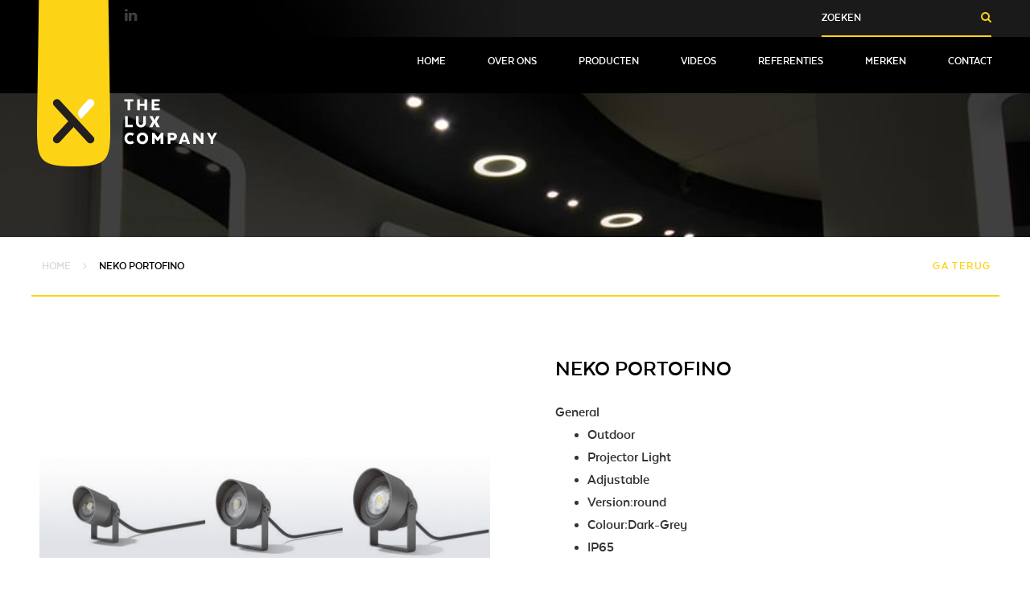

--- FILE ---
content_type: text/html; charset="UTF-8"
request_url: https://www.theluxcompany.nl/164835-neko-portofino/
body_size: 4272
content:

<!DOCTYPE html><html lang="nl">    <head>        <base href="https://www.theluxcompany.nl" />        <title>NEKO PORTOFINO - The Lux Company</title>        <meta charset="utf-8">        <meta name="viewport" content="width=device-width, initial-scale=1.0, maximum-scale=1.0">        <meta name="description" content="NEKO PORTOFINO standard verlichting, lamp, licht, professioneel, kwaliteit, lichtontwerper, architect, buitenverlichting, installatie, ip66, wall, wall mounted, opbouwspot, ceiling mounted" />        <meta property="og:title" content="NEKO PORTOFINO - The Lux Company" />        <meta property="og:type" content="website" />        <meta property="og:url" content="https://www.theluxcompany.nl/164835-neko-portofino/" />        <meta property="og:image" content="https://www.theluxcompany.nl/customer/website/12/logo.png" />        <meta name="HandheldFriendly" content="true">        <meta name="MobileOptimized" content="360">        <link rel="apple-touch-icon" sizes="57x57" href="/customer/website/12/apple-touch-icon-57x57.png">        <link rel="apple-touch-icon" sizes="60x60" href="/customer/website/12/apple-touch-icon-60x60.png">        <link rel="apple-touch-icon" sizes="72x72" href="/customer/website/12/apple-touch-icon-72x72.png">        <link rel="apple-touch-icon" sizes="76x76" href="/customer/website/12/apple-touch-icon-76x76.png">        <link rel="apple-touch-icon" sizes="114x114" href="/customer/website/12/apple-touch-icon-114x114.png">        <link rel="apple-touch-icon" sizes="120x120" href="/customer/website/12/apple-touch-icon-120x120.png">        <link rel="apple-touch-icon" sizes="144x144" href="/customer/website/12/apple-touch-icon-144x144.png">        <link rel="apple-touch-icon" sizes="152x152" href="/customer/website/12/apple-touch-icon-152x152.png">        <link rel="icon" type="image/png" href="/customer/website/12/favicon-32x32.png" sizes="32x32">        <link rel="icon" type="image/png" href="/customer/website/12/favicon-96x96.png" sizes="96x96">        <link rel="icon" type="image/png" href="/customer/website/12/favicon-16x16.png" sizes="16x16">        <link rel="mask-icon" href="/customer/website/12/safari-pinned-tab.svg" color="#ffffff">        <meta name="msapplication-TileColor" content="#ffffff">        <meta name="msapplication-TileImage" content="/customer/website/12/mstile-144x144.png">        <meta name="theme-color" content="#ffffff">        
        <script type="application/ld+json">        {
            "@context": "http://schema.org",
            "@type": "LocalBusiness",
            "address": {
                "@type": "PostalAddress",
                "addressLocality": "Harderwijk, The Netherlands",
                "postalCode": "3845 MB",
                "streetAddress": "Noorderbreedte 3"
            },
            "logo": "https://www.theluxcompany.nl/customer/website/12/logo.png",
            "email": "dennis@savesolutions.nl",
            "name": "SaveSolutions",
            "telephone": "+31 0341 454 840",
            "url": "https://www.theluxcompany.nl"
        }
        </script>        <link rel="stylesheet" href="https://www.theluxcompany.nl/skin/theluxcompany/css/min.style.css?1762149906"/>        <link rel="stylesheet" type="text/css" href="//cdnjs.cloudflare.com/ajax/libs/fancybox/2.1.5/jquery.fancybox.min.css">        
                <script>            (function(i,s,o,g,r,a,m){i['GoogleAnalyticsObject']=r;i[r]=i[r]||function(){
            (i[r].q=i[r].q||[]).push(arguments)},i[r].l=1*new Date();a=s.createElement(o),
            m=s.getElementsByTagName(o)[0];a.async=1;a.src=g;m.parentNode.insertBefore(a,m)
            })(window,document,'script','https://www.google-analytics.com/analytics.js','ga');

            ga('create', 'UA-78732160-1', 'auto');
            ga('send', 'pageview');
        </script>            </head>    <body class="product_ss-template">    <!-- wrapper starts -->    <div id="wrapper">            <div class="wrapper-overlay"></div>    <!--header starts--><header id="header" data-scroll-section="header" data-add-class-parent>    <div class="top-bar top-bar-with-sm">        <div class="container">            <ul class="social">                            <li>                    <a href="https://www.linkedin.com/in/dennis-van-beek-luxcompany/"><i class="fa fa-linkedin"></i></a>                </li>                        </ul>            <a href="" data-nav-opener class="nav-opener"><i class="fa fa-bars"></i><i class="fa fa-times"></i></a>                                    <form class="basket-box inline-search" method="get" action="https://www.theluxcompany.nl/zoeken/">                <input type="text" name="query" placeholder="Zoeken" /><button type="submit">                    <i class="fa fa-search"></i>                </button><button type="submit">                    <i class="fa fa-search"></i>                </button>            </form>                                    <ul class="list options">                                <li>                    <a href="mailto:info@theluxcompany.nl"><i class="fa fa-envelope-o"></i>info@theluxcompany.nl</a>                </li>                                                <li class="text-right lg-text-left">                    <a href="tel:+31 (0)341-429685"><i class="fa fa-phone"></i>+31 (0)341-429685</a>                </li>                                
                
                            </ul>        </div>    </div>    <div class="container">        <div class="grid-row">            <div class="grid-col-lg-4">                <a href="https://www.theluxcompany.nl" class="logo-container"><img src="https://www.theluxcompany.nl/customer/website/12/logo.png" width="224" height="208" alt="" class="logo"></a>            </div>            <div class="grid-col-lg-11">                <nav id="nav" class="xl-align-right">                    <ul class="list">                                                    <li class="">                                    <a href="https://www.theluxcompany.nl">                                        Home <i class="fa fa-angle-right"></i>                                                                            </a>                                                                    </li>                                                                <li class=" has-childs">                                    <a href="https://www.theluxcompany.nl/over-ons/">                                        Over ons <i class="fa fa-angle-right"></i>                                                                                    <div><i class="fa fa-plus"></i></div>                                                                            </a>                                                                            <ul class="list__subs">                                                                                        <li>                                                <a href="/blog/">                                                    NIEUWS                                                </a>                                            </li>                                                                                    </ul>                                                                    </li>                                                                <li class="">                                    <a href="https://www.theluxcompany.nl/producten/">                                        Producten <i class="fa fa-angle-right"></i>                                                                            </a>                                                                    </li>                                                                <li class="">                                    <a href="https://www.theluxcompany.nl/videos/">                                        Videos <i class="fa fa-angle-right"></i>                                                                            </a>                                                                    </li>                                                                <li class="">                                    <a href="https://www.theluxcompany.nl/projecten/">                                        Referenties <i class="fa fa-angle-right"></i>                                                                            </a>                                                                    </li>                                                                <li class="">                                    <a href="https://www.theluxcompany.nl/merken/">                                        Merken <i class="fa fa-angle-right"></i>                                                                            </a>                                                                    </li>                                                                <li class="">                                    <a href="https://www.theluxcompany.nl/contact/">                                        Contact <i class="fa fa-angle-right"></i>                                                                            </a>                                                                    </li>                                                      
                    </ul>                </nav>            </div>        </div>    </div></header><!--header ends--><!--main starts--><div id="main"><section class="visual"><div class="gallery">    <ul class="slideset"><li><img src="https://www.theluxcompany.nl/uploads/4/12/header-3copy.jpg" width="1920" height="530" alt="header-3copy" title="header-3copy"><div class="box text-center"><div class="item-table"><div class="item-cell slider-cell"><div class="container slider-data"></div></div></div></div></li></ul></div><div class="btn-holder text-center down-anchor"><a href="#" data-scroll-to="info" class="btn-directional"><i class="fa fa-arrow-down"></i></a></div></section><section class="content-section with-divider xs-hidden is-lg-visible breadcrumbs"><div class="container"><div class="grid-row no-b-indent"><div class="grid-col-xs-15 grid-col-lg-8"><ul vocab="http://schema.org/" typeof="BreadcrumbList" class="breadcrumbs list">        <li property="itemListElement" typeof="ListItem">    					        <a href="https://www.theluxcompany.nl/" property="item" typeof="WebPage">    						        						    <span property="name">Home</span>        					        					    </a>    					    <i class="fa fa-angle-right"></i>        </li>    					    <li property="itemListElement" typeof="ListItem">    					        						    <span property="name">NEKO PORTOFINO</span>        					        </li>    </ul></div><div class="grid-col-xs-15 grid-col-lg-7 lg-text-right"><a href="javascript:void(0);" onclick="history.go(-1);" class="btn btn-primary btn-rounded"><i class="fa fa-angle-left"></i>Ga terug</a></div></div></div></section><section class="content-section large-t-indent">    <div class="container">     
                <div class="grid-row no-b-indent detail-holder">            <div class="grid-col-xs-15 grid-col-md-7 grid-col-xl-8">                
    <figure class="media horizontal no-margin" >        <a href="https://www.theluxcompany.nl/uploads/4/12/11714727678.png" onclick="$('#image-69084612be110').click();return false;"><img src="https://www.theluxcompany.nl/uploads/4/12/11714727678.png?width=560&amp;height=374&amp;fit=fill" width="560" height="374" alt="11714727678"></a>                <figcaption class="thumbs">                        <a href="https://www.theluxcompany.nl/uploads/4/12/11714727678.png" id="image-69084612be110" data-fancybox-group="69084612be110" class="fancybox ">                                <img src="https://www.theluxcompany.nl/uploads/4/12/11714727678.png?width=75&height=75&fit=crop" width="75" height="75" alt="11714727678">                            </a>                        <a href="https://www.theluxcompany.nl/uploads/4/12/21714727682.jpg" id="image-69084612be110" data-fancybox-group="69084612be110" class="fancybox ">                                <img src="https://www.theluxcompany.nl/uploads/4/12/21714727682.jpg?width=75&height=75&fit=crop" width="75" height="75" alt="21714727682">                            </a>            
        </figcaption>        
        
    </figure>                
                                <h3 class="h2 section-title download-overview">Downloads : technical modifications reserved</h3>                <table class="table download-overview">                    <tbody>                                                    <tr class="odd">                                <td class="text-left">                                    <a href="https://www.theluxcompany.nl/download.php?file=MTM5Nzgy">                                        <i class="fa fa-file-pdf-o"></i>                                        neko-catalogue-portofino (pdf)
                                    </a>                                </td>                            </tr>                                            </tbody>                </table>                            </div>            <div class="grid-col-xs-15 grid-col-md-8 grid-col-xl-7">                
    <h3 class="h2">        NEKO PORTOFINO
    </h3>                
                <div class="row">                    <p>General</p><ul><li>Outdoor</li><li>Projector Light</li><li>Adjustable</li><li>Version:round</li><li>Colour:Dark-Grey</li><li>IP65<br /><br /></li></ul><p>LED</p><ul><li>3000K</li><li>CRI80</li><li>System Output:≤ 1050lm</li><li>50000h@L80B10</li></ul><p><br />Optics</p><ul><li>15°-60°, 20°, 35°</li></ul><p><br />Electric</p><ul><li>LED Driver:ON-OFF</li><li>LED Power:3W, 9W, 11W</li><li>System Power:4W, 11W, 13W</li><li>220-240 VAC<br /><br /></li></ul><p>Dimensions</p><ul><li>Measurement:Ø66mm x 103mm, Ø105mm x 105mm, Ø124mm x 126mm, Ø70mm x 135mm</li><li>Height:91mm, 142mm, 157mm, 270mm</li><li>Net Weight:540g, 1020g, 940g</li><li>Gross Weight:680g, 1180g, 1040g<br /><br /></li></ul><p>For more information about this serie click <a href="https://nekolighting.com/en/portofino/" target="_blank" rel="noopener">here</a></p>                </div>                
                                <form class="data-form" method="post" action="/164835-neko-portofino/">                    <input type="hidden" name="add_product" value="164835" />                    <fieldset>                        <div class="grid-row no-b-indent">                            <div class="grid-col-xs-2">                                Aantal                            </div>                            <div class="grid-col-xs-3">                                <div class="input-holder">                                    <input type="number" name="amount" value="1" min="1" max="150" class="form-element text-center">                                </div>                            </div>                            <div class="grid-col-xs-10">                                <div class="btn-holder">                                    <button type="submit" class="btn btn-rounded">Voeg toe aan offerteaanvraag<i class="fa fa-arrow-circle-o-right"></i></button>                                </div>                            </div>                        </div>                    </fieldset>                </form>                 
                
            </div>        </div>        
    </div></section><section class="content-section larger-t-indent footer"><div class="container"><div class="grid-row no-b-indent"><div class="grid-col-xs-15 grid-col-lg-3">    <a href="https://www.theluxcompany.nl">    <img
				        src="https://www.theluxcompany.nl/customer/website/12/footer_logo.png"
				        width="91"
				        height="210"
				        alt="SaveSolutions"
				        class="logo no-indents"
			        >    </a>                
                    <ul class="social-media-display">                        
                        <li>                            <a href="https://www.linkedin.com/in/dennis-van-beek-luxcompany/" target="_blank"><i class="fa fa-linkedin"></i></a>                        </li>                    </ul></div><div class="grid-col-xs-15 grid-col-lg-5"><div itemscope itemtype="http://schema.org/Organization" class="frame-box"><h2 class="h2 middle-b-indent">The Lux Company</h2><p class="lead-large-indent"></p><address itemprop="address" itemscope itemtype="http://schema.org/PostalAddress" class="no-indent"><span itemprop="name">The Lux Company</span><span itemprop="streetAddress">Noorderbreedte 3</span><span itemprop="addressLocality">3845 MB Harderwijk</span></address><dl class="definition-list horizontal"><dt>Tel:</dt><dd itemprop="telephone"><a href="tel:+310341429685">+31 (0)341-429685</a></dd><dt>E-mail:</dt><dd itemprop="email"><a href="mailto:info@theluxcompany.nl">info@theluxcompany.nl</a></dd></dl></div></div><div class="grid-col-xs-15 grid-col-lg-7"></div></div></div></section></div><!--main ends--><!--footer starts--><footer id="footer" class="footer-bar"><div class="container"><div class="grid-row no-b-indent"><div class="grid-col-xs-15 grid-col-lg-15 footer-menu"><ul class="list gray-list">                        <li>                        <a href="/">                            Home                        </a>                    </li>                                        <li>                        <a href="/over-ons/">                            Over ons                        </a>                    </li>                                        <li>                        <a href="/projecten/">                            Referenties                        </a>                    </li>                                        <li>                        <a href="/producten/">                            Producten                        </a>                    </li>                                        <li>                        <a href="/merken/">                            Merken                        </a>                    </li>                                        <li>                        <a href="/contact/">                            Contact                        </a>                    </li>                    </ul></div>    </div></div></footer><a href="#" data-scroll-to="header" class="btn-top"><i class="fa fa-arrow-up"></i></a><!--footer ends--></div><!-- wrapper ends -->    <script src="https://www.theluxcompany.nl/skin/theluxcompany/js/all.min.js"></script>    </body></html>

--- FILE ---
content_type: text/css
request_url: https://www.theluxcompany.nl/skin/theluxcompany/css/min.style.css?1762149906
body_size: 25843
content:
.social-media-display{list-style:none;margin:20px 0 0 0;padding:0}.social-media-display:after{content:'';display:table;clear:both}@media (max-width: 767px){.social-media-display{margin-bottom:10px}}.social-media-display li{float:left;margin-right:10px;margin-bottom:10px}.social-media-display li:last-of-type{margin-right:0}.social-media-display li a:link,.social-media-display li a:visited{display:block;width:40px;height:40px;color:#333;text-align:center;line-height:40px;background-color:#fff;-webkit-border-radius:50%;-moz-border-radius:50%;border-radius:50%}.social-media-display li a:link .fa,.social-media-display li a:visited .fa{margin:0;font-size:20px;line-height:40px}.social-media-display li a:hover,.social-media-display li a:active,.social-media-display li a:focus{color:#fdd316}#fancybox-buttons,#fancybox-thumbs{position:fixed;z-index:8050;left:0}.fancybox-nav,html{-webkit-tap-highlight-color:transparent}.table,table{border-collapse:collapse}.btn,.uppercase{text-transform:uppercase}.fancybox-nav,a{text-decoration:none}#fancybox-buttons{width:100%}#fancybox-buttons.top{top:10px}#fancybox-buttons.bottom{bottom:10px}#fancybox-buttons ul{display:block;width:166px;height:30px;margin:0 auto;padding:0;list-style:none;border:1px solid #111;border-radius:3px;-webkit-box-shadow:inset 0 0 0 1px rgba(255,255,255,0.05);-moz-box-shadow:inset 0 0 0 1px rgba(255,255,255,0.05);box-shadow:inset 0 0 0 1px rgba(255,255,255,0.05);background:#323232;background:-moz-linear-gradient(top, #444 0, #343434 50%, #292929 50%, #333 100%);background:-webkit-gradient(linear, left top, left bottom, color-stop(0, #444), color-stop(50%, #343434), color-stop(50%, #292929), color-stop(100%, #333));background:-webkit-linear-gradient(top, #444 0, #343434 50%, #292929 50%, #333 100%);background:-o-linear-gradient(top, #444 0, #343434 50%, #292929 50%, #333 100%);background:-ms-linear-gradient(top, #444 0, #343434 50%, #292929 50%, #333 100%);background:linear-gradient(top, #444 0, #343434 50%, #292929 50%, #333 100%);filter:progid:DXImageTransform.Microsoft.gradient(startColorstr='#444444', endColorstr='#222222', GradientType=0 )}#fancybox-buttons ul li{float:left;margin:0;padding:0}#fancybox-buttons a{display:block;width:30px;height:30px;text-indent:-9999px;background-color:transparent;background-image:url(fancybox_buttons.png);background-repeat:no-repeat;outline:0;opacity:.8}#fancybox-buttons a:hover{opacity:1}#fancybox-buttons a.btnPrev{background-position:5px 0}#fancybox-buttons a.btnNext{background-position:-33px 0;border-right:1px solid #3e3e3e}#fancybox-buttons a.btnPlay{background-position:0 -30px}#fancybox-buttons a.btnPlayOn{background-position:-30px -30px}#fancybox-buttons a.btnToggle{background-position:3px -60px;border-left:1px solid #111;border-right:1px solid #3e3e3e;width:35px}#fancybox-buttons a.btnToggleOn{background-position:-27px -60px}#fancybox-buttons a.btnClose{border-left:1px solid #111;width:35px;background-position:-56px 0}#fancybox-buttons a.btnDisabled{opacity:.4;cursor:default}#fancybox-thumbs{width:100%;overflow:hidden}#fancybox-thumbs.bottom{bottom:2px}#fancybox-thumbs.top{top:2px}#fancybox-thumbs ul{position:relative;list-style:none;margin:0;padding:0}#fancybox-thumbs ul li{float:left;padding:1px;opacity:.5}#fancybox-thumbs ul li.active{opacity:.75;padding:0;border:1px solid #fff}#fancybox-thumbs ul li:hover{opacity:1}#fancybox-thumbs ul li a{display:block;position:relative;overflow:hidden;border:1px solid #222;background:#111;outline:0}#fancybox-thumbs ul li img{display:block;position:relative;border:0;padding:0;max-width:none}.fancybox-image,.fancybox-inner,.fancybox-nav,.fancybox-nav span,.fancybox-outer,.fancybox-skin,.fancybox-tmp,.fancybox-wrap,.fancybox-wrap iframe,.fancybox-wrap object{padding:0;margin:0;border:0;outline:0;vertical-align:top}.fancybox-wrap{position:absolute;top:0;left:0;z-index:8020}.fancybox-inner,.fancybox-outer,.fancybox-skin{position:relative}.fancybox-skin{background:#f9f9f9;color:#444;text-shadow:none}.fancybox-opened{z-index:8030}.fancybox-opened .fancybox-skin{-webkit-box-shadow:0 10px 25px rgba(0,0,0,0.5);-moz-box-shadow:0 10px 25px rgba(0,0,0,0.5);box-shadow:0 10px 25px rgba(0,0,0,0.5)}.fancybox-inner{overflow:hidden}.fancybox-type-iframe .fancybox-inner{-webkit-overflow-scrolling:touch}.fancybox-error{color:#444;font:14px/20px "Helvetica Neue",Helvetica,Arial,sans-serif;margin:0;padding:15px;white-space:nowrap}.fancybox-iframe,.fancybox-image{display:block;width:100%;height:100%}.fancybox-image{max-width:100%;max-height:100%}#fancybox-loading,.fancybox-close,.fancybox-next span,.fancybox-prev span{background-image:url(fancybox/fancybox_sprite.png)}#fancybox-loading{position:fixed;top:50%;left:50%;margin-top:-22px;margin-left:-22px;background-position:0 -108px;opacity:.8;cursor:pointer;z-index:8060}.fancybox-close,.fancybox-nav,.fancybox-nav span{z-index:8040;position:absolute;cursor:pointer}#fancybox-loading div{width:44px;height:44px;background:url("../gfx/fancybox/fancybox_loading.gif") center center no-repeat}.fancybox-close{top:-18px;right:-18px;width:36px;height:36px}.fancybox-nav{top:0;width:40%;height:100%;background:url("../gfx/fancybox/blank.gif")}.fancybox-prev{left:0}.fancybox-next{right:0}.fancybox-nav span{top:50%;width:36px;height:34px;margin-top:-18px;visibility:hidden}.fancybox-prev span{left:10px;background-position:0 -36px}.fancybox-next span{right:10px;background-position:0 -72px}.fancybox-nav:hover span{visibility:visible}.fancybox-tmp{position:absolute;top:-99999px;left:-99999px;visibility:hidden;max-width:99999px;max-height:99999px;overflow:visible !important}.fancybox-lock,.fancybox-lock body{overflow:hidden !important}.fancybox-lock{width:auto}#footer,#header,#main,#wrapper,.item-table{width:100%}.fancybox-lock-test{overflow-y:hidden !important}.fancybox-overlay{position:absolute;top:0;left:0;overflow:hidden;display:none;z-index:8010;background:url("../gfx/fancybox/fancybox_overlay.png")}.fancybox-overlay-fixed{position:fixed;bottom:0;right:0}.fancybox-lock .fancybox-overlay{overflow:auto;overflow-y:scroll}.fancybox-title{visibility:hidden;font:400 13px/20px "Helvetica Neue",Helvetica,Arial,sans-serif;position:relative;text-shadow:none;z-index:8050}.fancybox-opened .fancybox-title{visibility:visible}.fancybox-title-float-wrap{position:absolute;bottom:0;right:50%;margin-bottom:-35px;z-index:8050;text-align:center}.fancybox-title-float-wrap .child{display:inline-block;margin-right:-100%;padding:2px 20px;background:0 0;background:rgba(0,0,0,0.8);-webkit-border-radius:15px;-moz-border-radius:15px;border-radius:15px;text-shadow:0 1px 2px #222;color:#FFF;font-weight:700;line-height:24px;white-space:nowrap}.fancybox-title-outside-wrap{position:relative;margin-top:10px;color:#fff}.fancybox-title-inside-wrap{padding-top:10px}.fancybox-title-over-wrap{position:absolute;bottom:0;left:0;color:#fff;padding:10px;background:#000;background:rgba(0,0,0,0.8)}@media only screen and (-webkit-min-device-pixel-ratio: 1.5), only screen and (min--moz-device-pixel-ratio: 1.5), only screen and (min-device-pixel-ratio: 1.5){#fancybox-loading,.fancybox-close,.fancybox-next span,.fancybox-prev span{background-image:url(fancybox/fancybox_sprite@2x.png);background-size:44px 152px}#fancybox-loading div{background-image:url(fancybox/fancybox_loading@2x.gif);background-size:24px 24px}}article,aside,details,figcaption,figure,footer,header,hgroup,main,menu,nav,section,summary{display:block}audio,canvas,progress,video{display:inline-block;vertical-align:baseline}audio:not([controls]){display:none;height:0}[hidden],template{display:none}mark{background:#ff0;color:#000}small{font-size:80%}sub,sup{font-size:75%;line-height:0;position:relative;vertical-align:baseline}sup{top:-.5em}sub{bottom:-.25em}html{-ms-text-size-adjust:100%;-webkit-text-size-adjust:100%;font-size:10px}body{background-color:#fff;color:#333;font-family:"TextaAlt",Helvetica,Arial,sans-serif;font-size:18px;font-weight:700;line-height:28px;margin:0;min-width:320px}@media only screen and (min-width: 960px){body{font-size:18px}}a{background-color:transparent;color:#fdd316;-webkit-transition:color .3s ease-out, background .3s ease-out;-moz-transition:color .3s ease-out, background .3s ease-out;-o-transition:color .3s ease-out, background .3s ease-out;transition:color .3s ease-out, background .3s ease-out}a:active,a:hover{outline:0}.is-desktop a:focus,.is-desktop a:hover{color:#fdd316}q{quotes:none}q:after,q:before{content:""}img{border:none}table{border-spacing:0}td,th{padding:0}fieldset,form{border-style:none;margin:0;padding:0}form .form-label{line-height:19px;padding-top:0;padding-bottom:5px;font-weight:400}@media only screen and (min-width: 767px){form .form-label{padding-top:13px;padding-bottom:13px}}button,input,select,textarea{font-family:inherit;font-size:inherit;line-height:inherit}button,html input[type=button],input[type=reset],input[type=submit]{-webkit-appearance:button;cursor:pointer}button[disabled],html input[disabled]{cursor:default}button::-moz-focus-inner,input::-moz-focus-inner{border:0;padding:0}input[type=search]{-webkit-appearance:textfield}input[type=search]::-webkit-search-cancel-button,input[type=search]::-webkit-search-decoration{-webkit-appearance:none}.is-hidden{display:none !important}.is-visible{display:block !important}.xl-visible{display:none}@media only screen and (min-width: 960px){.xl-visible{display:inline !important}}.lg-visible{display:none}.align-left{float:left !important}.align-right{float:right !important}.text-left{text-align:left !important}.text-center{text-align:center !important}.text-right{text-align:right !important}.text-ellipsis{display:block;max-width:100%;overflow:hidden;white-space:nowrap;text-overflow:ellipsis}@media only screen and (min-width: 767px){.lg-visible{display:inline !important}.lg-hidden{display:none !important}.lg-text-right{text-align:right}}.item-table{display:table;height:100%}.item-cell{display:table-cell;vertical-align:middle}.accessibility{left:-9999px;position:absolute;top:0}.responsive-img{display:block;margin:0 auto;max-width:100%}.placeholder-img{display:block}.embed-responsive{display:block;height:0;overflow:hidden;padding:0;position:relative}.embed-responsive .embed-responsive-item,.embed-responsive embed,.embed-responsive iframe,.embed-responsive object,.embed-responsive video{border:0;bottom:0;height:100%;left:0;position:absolute;top:0;width:100%}.scroll-holder{height:100%;overflow:auto}#main,.btn,.wrap{overflow:hidden}.embed-responsive-16by9{padding-bottom:56.25%}.embed-responsive-4by3{padding-bottom:75%}.container:after,.grid-row:after,.list:after{clear:both;content:"";display:block}.dark{background:#000;padding:10px}.light-color{color:#fff}.gray-scheme{background:#e3dfd7}.light-gray-scheme{background:#e3dfd7}.lightest-grey-scheme{background:#e3dfd7}.dark-grey-scheme{background:#e3dfd7;color:#fff}#wrapper.boxed-view{max-width:1280px;margin:0 auto;-moz-box-shadow:0 0 18px rgba(0,0,0,0.3);-webkit-box-shadow:0 0 18px rgba(0,0,0,0.3);box-shadow:0 0 18px rgba(0,0,0,0.3)}.container{margin:0 auto;padding:0 14px;max-width:1183px}.grid-row{margin-bottom:10px;margin-left:-7px;margin-right:-7px;position:relative}@media only screen and (min-width: 960px){.container{padding:0 10px}.grid-row{margin-left:-10px;margin-right:-10px}}.grid-row.no-indent{margin:0}.grid-row.no-b-indent{margin-bottom:0}.grid-row .pre{-moz-border-radius:4px;-webkit-border-radius:4px;border-radius:4px;background:#dadada;text-align:center;padding:10px}.is-desktop .grid-row .pre:hover{background:#000}.grid-row.detail-holder{padding:0 0 67px}@media only screen and (min-width: 767px){.grid-row.detail-holder{padding:0}}[class^=grid-col-]{-moz-box-sizing:border-box;-webkit-box-sizing:border-box;box-sizing:border-box}.btn,.form-element{-webkit-box-sizing:border-box}[class^=grid-col-].inline-block{display:inline-block;float:none;margin:0 -4px 0 0;vertical-align:bottom}@media only screen and (max-width: 767px){.small-half-width{width:50% !important}}.half-width{width:40% !important}.xs-hidden{display:none !important}.xs-visible{display:block !important}.grid-col-xs-1,.grid-col-1-xs{float:left;padding:0 7px;width:6.66667%}.grid-col-1-xs{width:8.333%}@media only screen and (min-width: 960px){.grid-col-xs-1,.grid-col-1-xs{padding:0 10px}}.grid-col-xs-2,.grid-col-2-xs{float:left;padding:0 7px;width:13.33333%}.grid-col-2-xs{width:16.667%}@media only screen and (min-width: 960px){.grid-col-xs-2,.grid-col-2-xs{padding:0 10px}}.grid-col-xs-3,.grid-col-3-xs{float:left;padding:0 7px;width:20%}.grid-col-3-xs{width:25%}@media only screen and (min-width: 960px){.grid-col-xs-3,.grid-col-3-xs{padding:0 10px}}.grid-col-xs-4,.grid-col-4-xs{float:left;padding:0 7px;width:26.66667%}.grid-col-4-xs{width:33.333%}@media only screen and (min-width: 960px){.grid-col-xs-4,.grid-col-4-xs{padding:0 10px}}.grid-col-xs-5,.grid-col-5-xs{float:left;padding:0 7px;width:33.33333%}.grid-col-5-xs{width:41.667%}@media only screen and (min-width: 960px){.grid-col-xs-5,.grid-col-5-xs{padding:0 10px}}.grid-col-xs-6,.grid-col-6-xs{float:left;padding:0 7px;width:40%}.grid-col-6-xs{width:50%}@media only screen and (min-width: 960px){.grid-col-xs-6,.grid-col-6-xs{padding:0 10px}}.grid-col-xs-7,.grid-col-7-xs{float:left;padding:0 7px;width:46.66667%}.grid-col-7-xs{width:58.333%}@media only screen and (min-width: 960px){.grid-col-xs-7,.grid-col-7-xs{padding:0 10px}}.grid-col-xs-8,.grid-col-8-xs{float:left;padding:0 7px;width:53.33333%}.grid-col-8-xs{width:66.667%}@media only screen and (min-width: 960px){.grid-col-xs-8,.grid-col-8-xs{padding:0 10px}}.grid-col-xs-9,.grid-col-9-xs{float:left;padding:0 7px;width:60%}.grid-col-9-xs{width:75%}@media only screen and (min-width: 960px){.grid-col-xs-9,.grid-col-9-xs{padding:0 10px}}.grid-col-xs-10,.grid-col-10-xs{float:left;padding:0 7px;width:66.66667%}.grid-col-10-xs{width:83.333%}@media only screen and (min-width: 960px){.grid-col-xs-10,.grid-col-10-xs{padding:0 10px}}.grid-col-xs-11,.grid-col-11-xs{float:left;padding:0 7px;width:73.33333%}.grid-col-11-xs{width:91.667%}@media only screen and (min-width: 960px){.grid-col-xs-11,.grid-col-11-xs{padding:0 10px}}.grid-col-xs-12,.grid-col-12-xs{float:left;padding:0 7px;width:80%}.grid-col-12-xs{width:100%}@media only screen and (min-width: 960px){.grid-col-xs-12,.grid-col-12-xs{padding:0 10px}}.grid-col-xs-13{float:left;padding:0 7px;width:86.66667%}@media only screen and (min-width: 960px){.grid-col-xs-13{padding:0 10px}}.grid-col-xs-14{float:left;padding:0 7px;width:93.33333%}@media only screen and (min-width: 960px){.grid-col-xs-14{padding:0 10px}}.grid-col-xs-15{float:left;padding:0 7px;width:100%}@media only screen and (min-width: 960px){.grid-col-xs-15{padding:0 10px}}.grid-prepend-xs-1{padding-left:6.66667%}.grid-prepend-xs-2{padding-left:13.33333%}.grid-prepend-xs-3{padding-left:20%}.grid-prepend-xs-4{padding-left:26.66667%}.grid-prepend-xs-5{padding-left:33.33333%}.grid-prepend-xs-6{padding-left:40%}.grid-prepend-xs-7{padding-left:46.66667%}.grid-prepend-xs-8{padding-left:53.33333%}.grid-prepend-xs-9{padding-left:60%}.grid-prepend-xs-10{padding-left:66.66667%}.grid-prepend-xs-11{padding-left:73.33333%}.grid-prepend-xs-12{padding-left:80%}.grid-prepend-xs-13{padding-left:86.66667%}.grid-prepend-xs-14{padding-left:93.33333%}.grid-prepend-xs-15{padding-left:100%}.grid-append-xs-1{padding-right:6.66667%}.grid-append-xs-2{padding-right:13.33333%}.grid-append-xs-3{padding-right:20%}.grid-append-xs-4{padding-right:26.66667%}.grid-append-xs-5{padding-right:33.33333%}.grid-append-xs-6{padding-right:40%}.grid-append-xs-7{padding-right:46.66667%}.grid-append-xs-8{padding-right:53.33333%}.grid-append-xs-9{padding-right:60%}.grid-append-xs-10{padding-right:66.66667%}.grid-append-xs-11{padding-right:73.33333%}.grid-append-xs-12{padding-right:80%}.grid-append-xs-13{padding-right:86.66667%}.grid-append-xs-14{padding-right:93.33333%}.grid-append-xs-15{padding-right:100%}@media only screen and (min-width: 481px){.is-sm-hidden{display:none !important}.is-sm-visible{display:block !important}.container{max-width:1183px}.grid-col-sm-1,.grid-col-1-sm{float:left;padding:0 7px;width:6.66667%}.grid-col-1-sm{width:8.333%}}@media only screen and (min-width: 481px) and (min-width: 960px){.grid-col-sm-1,.grid-col-1-sm{padding:0 10px}}@media only screen and (min-width: 481px){.grid-col-sm-2,.grid-col-2-sm{float:left;padding:0 7px;width:13.33333%}.grid-col-2-sm{width:16.667%}}@media only screen and (min-width: 481px) and (min-width: 960px){.grid-col-sm-2,.grid-col-2-sm{padding:0 10px}}@media only screen and (min-width: 481px){.grid-col-sm-3,.grid-col-3-sm{float:left;padding:0 7px;width:20%}.grid-col-3-sm{width:25%}}@media only screen and (min-width: 481px) and (min-width: 960px){.grid-col-sm-3,.grid-col-3-sm{padding:0 10px}}@media only screen and (min-width: 481px){.grid-col-sm-4,.grid-col-4-sm{float:left;padding:0 7px;width:26.66667%}.grid-col-4-sm{width:33.333%}}@media only screen and (min-width: 481px) and (min-width: 960px){.grid-col-sm-4,.grid-col-4-sm{padding:0 10px}}@media only screen and (min-width: 481px){.grid-col-sm-5,.grid-col-5-sm{float:left;padding:0 7px;width:33.33333%}.grid-col-5-sm{width:41.667%}}@media only screen and (min-width: 481px) and (min-width: 960px){.grid-col-sm-5,.grid-col-5-sm{padding:0 10px}}@media only screen and (min-width: 481px){.grid-col-sm-6,.grid-col-6-sm{float:left;padding:0 7px;width:40%}.grid-col-6-sm{width:50%}}@media only screen and (min-width: 481px) and (min-width: 960px){.grid-col-sm-6,.grid-col-6-sm{padding:0 10px}}@media only screen and (min-width: 481px){.grid-col-sm-7,.grid-col-7-sm{float:left;padding:0 7px;width:46.66667%}.grid-col-7-sm{width:58.333%}}@media only screen and (min-width: 481px) and (min-width: 960px){.grid-col-sm-7,.grid-col-7-sm{padding:0 10px}}@media only screen and (min-width: 481px){.grid-col-sm-8,.grid-col-8-sm{float:left;padding:0 7px;width:53.33333%}.grid-col-8-sm{width:66.667%}}@media only screen and (min-width: 481px) and (min-width: 960px){.grid-col-sm-8,.grid-col-8-sm{padding:0 10px}}@media only screen and (min-width: 481px){.grid-col-sm-9,.grid-col-9-sm{float:left;padding:0 7px;width:60%}.grid-col-9-sm{width:75%}}@media only screen and (min-width: 481px) and (min-width: 960px){.grid-col-sm-9,.grid-col-9-sm{padding:0 10px}}@media only screen and (min-width: 481px){.grid-col-sm-10,.grid-col-10-sm{float:left;padding:0 7px;width:66.66667%}.grid-col-10-sm{width:83.33%}}@media only screen and (min-width: 481px) and (min-width: 960px){.grid-col-sm-10,.grid-col-10-sm{padding:0 10px}}@media only screen and (min-width: 481px){.grid-col-sm-11,.grid-col-11-sm{float:left;padding:0 7px;width:73.33333%}.grid-col-11-sm{width:91.667%}}@media only screen and (min-width: 481px) and (min-width: 960px){.grid-col-sm-11,.grid-col-11-sm{padding:0 10px}}@media only screen and (min-width: 481px){.grid-col-sm-12,.grid-col-12-sm{float:left;padding:0 7px;width:80%}.grid-col-12-sm{width:100%}}@media only screen and (min-width: 481px) and (min-width: 960px){.grid-col-sm-12,.grid-col-12-sm{padding:0 10px}}@media only screen and (min-width: 481px){.grid-col-sm-13{float:left;padding:0 7px;width:86.66667%}}@media only screen and (min-width: 481px) and (min-width: 960px){.grid-col-sm-13{padding:0 10px}}@media only screen and (min-width: 481px){.grid-col-sm-14{float:left;padding:0 7px;width:93.33333%}}@media only screen and (min-width: 481px) and (min-width: 960px){.grid-col-sm-14{padding:0 10px}}@media only screen and (min-width: 481px){.grid-col-sm-15{float:left;padding:0 7px;width:100%}}@media only screen and (min-width: 481px) and (min-width: 960px){.grid-col-sm-15{padding:0 10px}}@media only screen and (min-width: 481px){.grid-prepend-sm-1{padding-left:6.66667%}.grid-prepend-sm-2{padding-left:13.33333%}.grid-prepend-sm-3{padding-left:20%}.grid-prepend-sm-4{padding-left:26.66667%}.grid-prepend-sm-5{padding-left:33.33333%}.grid-prepend-sm-6{padding-left:40%}.grid-prepend-sm-7{padding-left:46.66667%}.grid-prepend-sm-8{padding-left:53.33333%}.grid-prepend-sm-9{padding-left:60%}.grid-prepend-sm-10{padding-left:66.66667%}.grid-prepend-sm-11{padding-left:73.33333%}.grid-prepend-sm-12{padding-left:80%}.grid-prepend-sm-13{padding-left:86.66667%}.grid-prepend-sm-14{padding-left:93.33333%}.grid-prepend-sm-15{padding-left:100%}.grid-append-sm-1{padding-right:6.66667%}.grid-append-sm-2{padding-right:13.33333%}.grid-append-sm-3{padding-right:20%}.grid-append-sm-4{padding-right:26.66667%}.grid-append-sm-5{padding-right:33.33333%}.grid-append-sm-6{padding-right:40%}.grid-append-sm-7{padding-right:46.66667%}.grid-append-sm-8{padding-right:53.33333%}.grid-append-sm-9{padding-right:60%}.grid-append-sm-10{padding-right:66.66667%}.grid-append-sm-11{padding-right:73.33333%}.grid-append-sm-12{padding-right:80%}.grid-append-sm-13{padding-right:86.66667%}.grid-append-sm-14{padding-right:93.33333%}.grid-append-sm-15{padding-right:100%}}@media only screen and (min-width: 640px){.is-md-hidden{display:none !important}.is-md-visible{display:block !important}.container{max-width:1183px}.grid-col-md-1,.grid-col-1-md{float:left;padding:0 7px;width:6.66667%}.grid-col-1-md{width:8.333%}}@media only screen and (min-width: 640px) and (min-width: 960px){.grid-col-md-1,.grid-col-1-md{padding:0 10px}}@media only screen and (min-width: 640px){.grid-col-md-2,.grid-col-2-md{float:left;padding:0 7px;width:13.33333%}.grid-col-2-md{width:16.667%}}@media only screen and (min-width: 640px) and (min-width: 960px){.grid-col-md-2,.grid-col-2-md{padding:0 10px}}@media only screen and (min-width: 640px){.grid-col-md-3 .grid-col-3-md{float:left;padding:0 7px;width:20%}.grid-col-3-md{width:25%}}@media only screen and (min-width: 640px) and (min-width: 960px){.grid-col-md-3,.grid-col-3-md{padding:0 10px}}@media only screen and (min-width: 640px){.grid-col-md-4,.grid-col-4-md{float:left;padding:0 7px;width:26.66667%}.grid-col-4-md{width:33.333%}}@media only screen and (min-width: 640px) and (min-width: 960px){.grid-col-md-4,.grid-col-4-md{padding:0 10px}}@media only screen and (min-width: 640px){.grid-col-md-5,.grid-col-5-md{float:left;padding:0 7px;width:33.33333%}.grid-col-5-md{width:41.667%}}@media only screen and (min-width: 640px) and (min-width: 960px){.grid-col-md-5,.grid-col-5-md{padding:0 10px}}@media only screen and (min-width: 640px){.grid-col-md-6,.grid-col-6-md{float:left;padding:0 7px;width:40%}.grid-col-6-md{width:50%}}@media only screen and (min-width: 640px) and (min-width: 960px){.grid-col-md-6,.grid-col-6-md{padding:0 10px}}@media only screen and (min-width: 640px){.grid-col-md-7,.grid-col-7-md{float:left;padding:0 7px;width:46.66667%}.grid-col-7-md{width:58.333%}}@media only screen and (min-width: 640px) and (min-width: 960px){.grid-col-md-7,.grid-col-7-md{padding:0 10px}}@media only screen and (min-width: 640px){.grid-col-md-8,.grid-col-8-md{float:left;padding:0 7px;width:53.33333%}.grid-col-8-md{width:66.667%}}@media only screen and (min-width: 640px) and (min-width: 960px){.grid-col-md-8,.grid-col-8-md{padding:0 10px}}@media only screen and (min-width: 640px){.grid-col-md-9,.grid-col-9-md{float:left;padding:0 7px;width:60%}.grid-col-9-md{width:75%}}@media only screen and (min-width: 640px) and (min-width: 960px){.grid-col-md-9,.grid-col-9-md{padding:0 10px}}@media only screen and (min-width: 640px){.grid-col-md-10,.grid-col-10-md{float:left;padding:0 7px;width:66.66667%}.grid-col-10-md{width:83.333%}}@media only screen and (min-width: 640px) and (min-width: 960px){.grid-col-md-10,.grid-col-10-md{padding:0 10px}}@media only screen and (min-width: 640px){.grid-col-md-11,.grid-col-11-md{float:left;padding:0 7px;width:73.33333%}.grid-col-11-md{width:91.667%}}@media only screen and (min-width: 640px) and (min-width: 960px){.grid-col-md-11,.grid-col-11-md{padding:0 10px}}@media only screen and (min-width: 640px){.grid-col-md-12,.grid-col-12-md{float:left;padding:0 7px;width:80%}.grid-col-12-md{width:100%}}@media only screen and (min-width: 640px) and (min-width: 960px){.grid-col-md-12,.grid-col-12-md{padding:0 10px}}@media only screen and (min-width: 640px){.grid-col-md-13{float:left;padding:0 7px;width:86.66667%}}@media only screen and (min-width: 640px) and (min-width: 960px){.grid-col-md-13{padding:0 10px}}@media only screen and (min-width: 640px){.grid-col-md-14{float:left;padding:0 7px;width:93.33333%}}@media only screen and (min-width: 640px) and (min-width: 960px){.grid-col-md-14{padding:0 10px}}@media only screen and (min-width: 640px){.grid-col-md-15{float:left;padding:0 7px;width:100%}}@media only screen and (min-width: 640px) and (min-width: 960px){.grid-col-md-15{padding:0 10px}}@media only screen and (min-width: 640px){.grid-prepend-md-1{padding-left:6.66667%}.grid-prepend-md-2{padding-left:13.33333%}.grid-prepend-md-3{padding-left:20%}.grid-prepend-md-4{padding-left:26.66667%}.grid-prepend-md-5{padding-left:33.33333%}.grid-prepend-md-6{padding-left:40%}.grid-prepend-md-7{padding-left:46.66667%}.grid-prepend-md-8{padding-left:53.33333%}.grid-prepend-md-9{padding-left:60%}.grid-prepend-md-10{padding-left:66.66667%}.grid-prepend-md-11{padding-left:73.33333%}.grid-prepend-md-12{padding-left:80%}.grid-prepend-md-13{padding-left:86.66667%}.grid-prepend-md-14{padding-left:93.33333%}.grid-prepend-md-15{padding-left:100%}.grid-append-md-1{padding-right:6.66667%}.grid-append-md-2{padding-right:13.33333%}.grid-append-md-3{padding-right:20%}.grid-append-md-4{padding-right:26.66667%}.grid-append-md-5{padding-right:33.33333%}.grid-append-md-6{padding-right:40%}.grid-append-md-7{padding-right:46.66667%}.grid-append-md-8{padding-right:53.33333%}.grid-append-md-9{padding-right:60%}.grid-append-md-10{padding-right:66.66667%}.grid-append-md-11{padding-right:73.33333%}.grid-append-md-12{padding-right:80%}.grid-append-md-13{padding-right:86.66667%}.grid-append-md-14{padding-right:93.33333%}.grid-append-md-15{padding-right:100%}}@media only screen and (min-width: 960px){.is-lg-hidden{display:none !important}.is-lg-visible{display:block !important}.container{max-width:1183px}.grid-col-lg-1,.grid-col-lg-1{float:left;padding:0 7px;width:6.66667%}.grid-col-lg-1{width:8.333%}}@media only screen and (min-width: 767px) and (min-width: 960px){.grid-col-lg-1,.grid-col-lg-1{padding:0 10px}}@media only screen and (min-width: 767px){.grid-col-lg-2,.grid-col-2-lg{float:left;padding:0 7px;width:13.33333%}.grid-col-2-lg{width:16.667%}}@media only screen and (min-width: 767px) and (min-width: 960px){.grid-col-lg-2,.grid-col-2-lg{padding:0 10px}}@media only screen and (min-width: 767px){.grid-col-lg-3,.grid-col-3-lg{float:left;padding:0 7px;width:20%}.grid-col-3-lg{width:25%}}@media only screen and (min-width: 767px) and (min-width: 960px){.grid-col-lg-3,.grid-col-3-lg{padding:0 10px}}@media only screen and (min-width: 767px){.grid-col-lg-4,.grid-col-4-lg{float:left;padding:0 7px;width:26.66667%}.grid-col-4-lg{width:33.333%}}@media only screen and (min-width: 767px) and (min-width: 960px){.grid-col-lg-4,.grid-col-4-lg{padding:0 10px}}@media only screen and (min-width: 767px){.grid-col-lg-5,.grid-col-5-lg{float:left;padding:0 7px;width:33.33333%}.grid-col-5-lg{width:41.667%}}@media only screen and (min-width: 767px) and (min-width: 960px){.grid-col-lg-5,.grid-col-5-lg{padding:0 10px}}@media only screen and (min-width: 767px){.grid-col-lg-6,.grid-col-6-lg{float:left;padding:0 7px;width:40%}.grid-col-6-lg{width:50%}}@media only screen and (min-width: 767px) and (min-width: 960px){.grid-col-lg-6,.grid-col-6-lg{padding:0 10px}}@media only screen and (min-width: 767px){.grid-col-lg-7,.grid-col-7-lg{float:left;padding:0 7px;width:46.66667%}.grid-col-7-lg{width:58.333%}}@media only screen and (min-width: 767px) and (min-width: 960px){.grid-col-lg-7,.grid-col-7-lg{padding:0 10px}}@media only screen and (min-width: 767px){.grid-col-lg-8,.grid-col-8-lg{float:left;padding:0 7px;width:53.33333%}.grid-col-8-lg{width:66.667%}}@media only screen and (min-width: 767px) and (min-width: 960px){.grid-col-lg-8,.grid-col-8-lg{padding:0 10px}}@media only screen and (min-width: 767px){.grid-col-lg-9,.grid-col-9-lg{float:left;padding:0 7px;width:60%}.grid-col-9-lg{width:75%}}@media only screen and (min-width: 767px) and (min-width: 960px){.grid-col-lg-9,.grid-col-9-lg{padding:0 10px}}@media only screen and (min-width: 767px){.grid-col-lg-10,.grid-col-10-lg{float:left;padding:0 7px;width:66.66667%}.grid-col-10-lg{width:83.333%}}@media only screen and (min-width: 767px) and (min-width: 960px){.grid-col-lg-10,.grid-col-10-lg{padding:0 10px}}@media only screen and (min-width: 767px){.grid-col-lg-11,.grid-col-11-lg{float:left;padding:0 7px;width:73.33333%}.grid-col-11-lg{width:91.667%}}@media only screen and (min-width: 767px) and (min-width: 960px){.grid-col-lg-11,.grid-col-11-lg{padding:0 10px}}@media only screen and (min-width: 767px){.grid-col-lg-12,.grid-col-12-lg{float:left;padding:0 7px;width:80%}.grid-col-12-lg{width:100%}}@media only screen and (min-width: 767px) and (min-width: 960px){.grid-col-lg-12,.grid-col-12-lg{padding:0 10px}}@media only screen and (min-width: 767px){.grid-col-lg-13{float:left;padding:0 7px;width:86.66667%}}@media only screen and (min-width: 767px) and (min-width: 960px){.grid-col-lg-13{padding:0 10px}}@media only screen and (min-width: 767px){.grid-col-lg-14{float:left;padding:0 7px;width:93.33333%}}@media only screen and (min-width: 767px) and (min-width: 960px){.grid-col-lg-14{padding:0 10px}}@media only screen and (min-width: 767px){.grid-col-lg-15{float:left;padding:0 7px;width:100%}}@media only screen and (min-width: 767px) and (min-width: 960px){.grid-col-lg-15{padding:0 10px}}@media only screen and (min-width: 767px){.grid-prepend-lg-1{padding-left:6.66667%}.grid-prepend-lg-2{padding-left:13.33333%}.grid-prepend-lg-3{padding-left:20%}.grid-prepend-lg-4{padding-left:26.66667%}.grid-prepend-lg-5{padding-left:33.33333%}.grid-prepend-lg-6{padding-left:40%}.grid-prepend-lg-7{padding-left:46.66667%}.grid-prepend-lg-8{padding-left:53.33333%}.grid-prepend-lg-9{padding-left:60%}.grid-prepend-lg-10{padding-left:66.66667%}.grid-prepend-lg-11{padding-left:73.33333%}.grid-prepend-lg-12{padding-left:80%}.grid-prepend-lg-13{padding-left:86.66667%}.grid-prepend-lg-14{padding-left:93.33333%}.grid-prepend-lg-15{padding-left:100%}.grid-append-lg-1{padding-right:6.66667%}.grid-append-lg-2{padding-right:13.33333%}.grid-append-lg-3{padding-right:20%}.grid-append-lg-4{padding-right:26.66667%}.grid-append-lg-5{padding-right:33.33333%}.grid-append-lg-6{padding-right:40%}.grid-append-lg-7{padding-right:46.66667%}.grid-append-lg-8{padding-right:53.33333%}.grid-append-lg-9{padding-right:60%}.grid-append-lg-10{padding-right:66.66667%}.grid-append-lg-11{padding-right:73.33333%}.grid-append-lg-12{padding-right:80%}.grid-append-lg-13{padding-right:86.66667%}.grid-append-lg-14{padding-right:93.33333%}.grid-append-lg-15{padding-right:100%}}@media only screen and (min-width: 960px){.is-xl-hidden{display:none !important}.is-xl-visible{display:block !important}.container{max-width:1183px}.grid-col-xl-1{float:left;padding:0 7px;width:6.66667%}}@media only screen and (min-width: 960px) and (min-width: 960px){.grid-col-xl-1{padding:0 10px}}@media only screen and (min-width: 960px){.grid-col-xl-2{float:left;padding:0 7px;width:13.33333%}}@media only screen and (min-width: 960px) and (min-width: 960px){.grid-col-xl-2{padding:0 10px}}@media only screen and (min-width: 960px){.grid-col-xl-3{float:left;padding:0 7px;width:20%}}@media only screen and (min-width: 960px) and (min-width: 960px){.grid-col-xl-3{padding:0 10px}}@media only screen and (min-width: 960px){.grid-col-xl-4{float:left;padding:0 7px;width:26.66667%}}@media only screen and (min-width: 960px) and (min-width: 960px){.grid-col-xl-4{padding:0 10px}}@media only screen and (min-width: 960px){.grid-col-xl-5{float:left;padding:0 7px;width:33.33333%}}@media only screen and (min-width: 960px) and (min-width: 960px){.grid-col-xl-5{padding:0 10px}}@media only screen and (min-width: 960px){.grid-col-xl-6{float:left;padding:0 7px;width:40%}}@media only screen and (min-width: 960px) and (min-width: 960px){.grid-col-xl-6{padding:0 10px}}@media only screen and (min-width: 960px){.grid-col-xl-7{float:left;padding:0 7px;width:46.66667%}}@media only screen and (min-width: 960px) and (min-width: 960px){.grid-col-xl-7{padding:0 10px}}@media only screen and (min-width: 960px){.grid-col-xl-8{float:left;padding:0 7px;width:53.33333%}}@media only screen and (min-width: 960px) and (min-width: 960px){.grid-col-xl-8{padding:0 10px}}@media only screen and (min-width: 960px){.grid-col-xl-9{float:left;padding:0 7px;width:60%}}@media only screen and (min-width: 960px) and (min-width: 960px){.grid-col-xl-9{padding:0 10px}}@media only screen and (min-width: 960px){.grid-col-xl-10{float:left;padding:0 7px;width:66.66667%}}@media only screen and (min-width: 960px) and (min-width: 960px){.grid-col-xl-10{padding:0 10px}}@media only screen and (min-width: 960px){.grid-col-xl-11{float:left;padding:0 7px;width:73.33333%}}@media only screen and (min-width: 960px) and (min-width: 960px){.grid-col-xl-11{padding:0 10px}}@media only screen and (min-width: 960px){.grid-col-xl-12{float:left;padding:0 7px;width:80%}}@media only screen and (min-width: 960px) and (min-width: 960px){.grid-col-xl-12{padding:0 10px}}@media only screen and (min-width: 960px){.grid-col-xl-13{float:left;padding:0 7px;width:86.66667%}}@media only screen and (min-width: 960px) and (min-width: 960px){.grid-col-xl-13{padding:0 10px}}@media only screen and (min-width: 960px){.grid-col-xl-14{float:left;padding:0 7px;width:93.33333%}}@media only screen and (min-width: 960px) and (min-width: 960px){.grid-col-xl-14{padding:0 10px}}@media only screen and (min-width: 960px){.grid-col-xl-15{float:left;padding:0 7px;width:100%}}@media only screen and (min-width: 960px) and (min-width: 960px){.grid-col-xl-15{padding:0 10px}}@media only screen and (min-width: 960px){.grid-prepend-xl-1{padding-left:6.66667%}.grid-prepend-xl-2{padding-left:13.33333%}.grid-prepend-xl-3{padding-left:20%}.grid-prepend-xl-4{padding-left:26.66667%}.grid-prepend-xl-5{padding-left:33.33333%}.grid-prepend-xl-6{padding-left:40%}.grid-prepend-xl-7{padding-left:46.66667%}.grid-prepend-xl-8{padding-left:53.33333%}.grid-prepend-xl-9{padding-left:60%}.grid-prepend-xl-10{padding-left:66.66667%}.grid-prepend-xl-11{padding-left:73.33333%}.grid-prepend-xl-12{padding-left:80%}.grid-prepend-xl-13{padding-left:86.66667%}.grid-prepend-xl-14{padding-left:93.33333%}.grid-prepend-xl-15{padding-left:100%}.grid-append-xl-1{padding-right:6.66667%}.grid-append-xl-2{padding-right:13.33333%}.grid-append-xl-3{padding-right:20%}.grid-append-xl-4{padding-right:26.66667%}.grid-append-xl-5{padding-right:33.33333%}.grid-append-xl-6{padding-right:40%}.grid-append-xl-7{padding-right:46.66667%}.grid-append-xl-8{padding-right:53.33333%}.grid-append-xl-9{padding-right:60%}.grid-append-xl-10{padding-right:66.66667%}.grid-append-xl-11{padding-right:73.33333%}.grid-append-xl-12{padding-right:80%}.grid-append-xl-13{padding-right:86.66667%}.grid-append-xl-14{padding-right:93.33333%}.grid-append-xl-15{padding-right:100%}}@media only screen and (min-width: 1024px){.is-lxl-hidden{display:none !important}.is-lxl-visible{display:block !important}.container{max-width:1183px}.grid-col-lxl-1{float:left;padding:0 7px;width:6.66667%}}@media only screen and (min-width: 1024px) and (min-width: 960px){.grid-col-lxl-1{padding:0 10px}}@media only screen and (min-width: 1024px){.grid-col-lxl-2{float:left;padding:0 7px;width:13.33333%}}@media only screen and (min-width: 1024px) and (min-width: 960px){.grid-col-lxl-2{padding:0 10px}}@media only screen and (min-width: 1024px){.grid-col-lxl-3{float:left;padding:0 7px;width:20%}}@media only screen and (min-width: 1024px) and (min-width: 960px){.grid-col-lxl-3{padding:0 10px}}@media only screen and (min-width: 1024px){.grid-col-lxl-4{float:left;padding:0 7px;width:26.66667%}}@media only screen and (min-width: 1024px) and (min-width: 960px){.grid-col-lxl-4{padding:0 10px}}@media only screen and (min-width: 1024px){.grid-col-lxl-5{float:left;padding:0 7px;width:33.33333%}}@media only screen and (min-width: 1024px) and (min-width: 960px){.grid-col-lxl-5{padding:0 10px}}@media only screen and (min-width: 1024px){.grid-col-lxl-6{float:left;padding:0 7px;width:40%}}@media only screen and (min-width: 1024px) and (min-width: 960px){.grid-col-lxl-6{padding:0 10px}}@media only screen and (min-width: 1024px){.grid-col-lxl-7{float:left;padding:0 7px;width:46.66667%}}@media only screen and (min-width: 1024px) and (min-width: 960px){.grid-col-lxl-7{padding:0 10px}}@media only screen and (min-width: 1024px){.grid-col-lxl-8{float:left;padding:0 7px;width:53.33333%}}@media only screen and (min-width: 1024px) and (min-width: 960px){.grid-col-lxl-8{padding:0 10px}}@media only screen and (min-width: 1024px){.grid-col-lxl-9{float:left;padding:0 7px;width:60%}}@media only screen and (min-width: 1024px) and (min-width: 960px){.grid-col-lxl-9{padding:0 10px}}@media only screen and (min-width: 1024px){.grid-col-lxl-10{float:left;padding:0 7px;width:66.66667%}}@media only screen and (min-width: 1024px) and (min-width: 960px){.grid-col-lxl-10{padding:0 10px}}@media only screen and (min-width: 1024px){.grid-col-lxl-11{float:left;padding:0 7px;width:73.33333%}}@media only screen and (min-width: 1024px) and (min-width: 960px){.grid-col-lxl-11{padding:0 10px}}@media only screen and (min-width: 1024px){.grid-col-lxl-12{float:left;padding:0 7px;width:80%}}@media only screen and (min-width: 1024px) and (min-width: 960px){.grid-col-lxl-12{padding:0 10px}}@media only screen and (min-width: 1024px){.grid-col-lxl-13{float:left;padding:0 7px;width:86.66667%}}@media only screen and (min-width: 1024px) and (min-width: 960px){.grid-col-lxl-13{padding:0 10px}}@media only screen and (min-width: 1024px){.grid-col-lxl-14{float:left;padding:0 7px;width:93.33333%}}@media only screen and (min-width: 1024px) and (min-width: 960px){.grid-col-lxl-14{padding:0 10px}}@media only screen and (min-width: 1024px){.grid-col-lxl-15{float:left;padding:0 7px;width:100%}}@media only screen and (min-width: 1024px) and (min-width: 960px){.grid-col-lxl-15{padding:0 10px}}[class^=grid-col-].no-h-indent{padding-left:0;padding-right:0}.h1,.h2,.h3,.h4,.h5,.h6,h1,h2,h3,h4,h5,h6{font-family:"TextaAlt",Helvetica,Arial,sans-serif;font-weight:500;line-height:1.1;color:inherit}.h1 .small,.h1 small,.h2 .small,.h2 small,.h3 .small,.h3 small,.h4 .small,.h4 small,.h5 .small,.h5 small,.h6 .small,.h6 small,h1 .small,h1 small,h2 .small,h2 small,h3 .small,h3 small,h4 .small,h4 small,h5 .small,h5 small,h6 .small,h6 small{font-weight:400;line-height:1}.h1,.h2,.h3,h1,h2,h3{margin-top:21px;margin-bottom:10.5px}.h1 .small,.h1 small,.h2 .small,.h2 small,.h3 .small,.h3 small,h1 .small,h1 small,h2 .small,h2 small,h3 .small,h3 small{font-size:65%}.h1.middle-indent,.h2.middle-indent,.h3.middle-indent,h1.middle-indent,h2.middle-indent,h3.middle-indent{margin:0 0 12px}.h4,.h5,.h6,h4,h5,h6{margin-top:10.5px;margin-bottom:10.5px}.h4 .small,.h4 small,.h5 .small,.h5 small,.h6 .small,.h6 small,h4 .small,h4 small,h5 .small,h5 small,h6 .small,h6 small{font-size:75%}.h1,h1{font-family:inherit;font-size:28px;font-style:inherit;line-height:28px;margin:0 0 15px 0;color:#000;font-weight:900;text-transform:uppercase}@media only screen and (min-width: 767px){.h1,h1{font-size:35px;line-height:35px;margin:0 0 25px 0;font-weight:900}}@media only screen and (min-width: 960px){.h1,h1{font-size:48px;line-height:48px;margin:0 0 33px 0;font-weight:900}}.h1.light-color,h1.light-color{color:#fff}.h2,h2{font-family:inherit;font-size:28px;font-style:inherit;font-weight:700;margin:0 0 25px;color:#000}.h1 .link,h1 .link,.h2 .link,h2 .link{float:right;text-decoration:none;color:#000}@media only screen and (min-width: 767px){.h2,h2{font-size:28px;margin:0 0 25px}}.slider-cell{vertical-align:bottom;padding:0 0 42px 0}@media (min-width: 767px){.slider-cell{padding:0 0 75px 75px}}@media (min-width: 960px){.slider-cell{padding:0 0 105px 100px}}.slider-cell .slider-data{text-align:left}.slider-cell .slider-data .slider-title{max-width:100%;margin:0;font-family:inherit;font-size:28px;font-weight:900;font-style:inherit;line-height:28px;color:#fff !important;text-transform:uppercase;text-align:left}@media (min-width: 767px){.slider-cell .slider-data .slider-title{max-width:75%;font-size:50px;line-height:50px}}@media (min-width: 960px){.slider-cell .slider-data .slider-title{max-width:55%;font-size:72px;line-height:55px}}.slider-cell .slider-data .slider-subtitle{margin:inherit;font-family:inherit;font-size:inherit;font-weight:inherit;font-style:inherit;line-height:inherit;color:inherit;text-transform:inherit;text-align:inherit}@media (min-width: 767px){.slider-cell .slider-data .slider-subtitle{margin:inherit;font-size:inherit}}@media (min-width: 960px){.slider-cell .slider-data .slider-subtitle{margin:inherit;font-size:inherit}}
@media only screen and (min-width: 1024px){.grid-prepend-lxl-1{padding-left:6.66667%}.grid-prepend-lxl-2{padding-left:13.33333%}.grid-prepend-lxl-3{padding-left:20%}.grid-prepend-lxl-4{padding-left:26.66667%}.grid-prepend-lxl-5{padding-left:33.33333%}.grid-prepend-lxl-6{padding-left:40%}.grid-prepend-lxl-7{padding-left:46.66667%}.grid-prepend-lxl-8{padding-left:53.33333%}.grid-prepend-lxl-9{padding-left:60%}.grid-prepend-lxl-10{padding-left:66.66667%}.grid-prepend-lxl-11{padding-left:73.33333%}.grid-prepend-lxl-12{padding-left:80%}.grid-prepend-lxl-13{padding-left:86.66667%}.grid-prepend-lxl-14{padding-left:93.33333%}.grid-prepend-lxl-15{padding-left:100%}.grid-append-lxl-1{padding-right:6.66667%}.grid-append-lxl-2{padding-right:13.33333%}.grid-append-lxl-3{padding-right:20%}.grid-append-lxl-4{padding-right:26.66667%}.grid-append-lxl-5{padding-right:33.33333%}.grid-append-lxl-6{padding-right:40%}.grid-append-lxl-7{padding-right:46.66667%}.grid-append-lxl-8{padding-right:53.33333%}.grid-append-lxl-9{padding-right:60%}.grid-append-lxl-10{padding-right:66.66667%}.grid-append-lxl-11{padding-right:73.33333%}.grid-append-lxl-12{padding-right:80%}.grid-append-lxl-13{padding-right:86.66667%}.grid-append-lxl-14{padding-right:93.33333%}.grid-append-lxl-15{padding-right:100%}.h2,h2{font-size:28px}}.h2.middle-b-indent,h2.middle-b-indent{margin:0 0 22px}.h2.small-b-indent,h2.small-b-indent{margin:0 0 10px}@media only screen and (min-width: 767px){.h2.small-b-indent,h2.small-b-indent{margin:0 0 20px}}.h2.smaller-b-indent,h2.smaller-b-indent{margin:0 0 10px}.h3,h3{font-size:14px;font-weight:700;line-height:18px;margin:0 0 4px}@media only screen and (min-width: 767px){.h3,h3{font-size:15px;line-height:20px;margin:0 0 10px}}@media only screen and (min-width: 960px){.h3,h3{font-size:17px;line-height:22px;margin:0 0 15px}}.h4,h4{font-size:19px}.h5,h5{font-size:15px}.h6,h6{font-size:13px}.sub-title{font-size:20px;margin:0 0 15px}@media only screen and (min-width: 767px){.sub-title{font-size:30px;margin:0 0 20px}}@media only screen and (min-width: 960px){.sub-title{font-size:36px;font-weight:400;line-height:40px;margin:0 0 30px}}p{margin:0 0 10.5px}.lead{line-height:1.4;margin-bottom:21px}.lead-large-indent{margin:0 0 15px}@media only screen and (min-width: 767px){.lead-large-indent{margin:0 0 24px}}[class^=ico]{display:inline-block;vertical-align:middle}.fa{margin:0 8px 0 0}.logo{display:block;left:7px;margin:0;position:absolute;top:-52px;width:auto;height:31px;max-width:65%}@media only screen and (max-width: 960px){.logo-container{display:inline;width:auto;height:auto;background:none;width:auto;height:auto;background-image:none;position:static;left:0;top:0;background-size:auto;background-repeat:repeat}}@media only screen and (min-width: 960px){.logo{margin:-47px 0 0 0;position:static;width:auto;height:auto}img.logo{display:block;height:auto;max-width:100%}}@media only screen and (min-width: 1054px){.logo{margin:-47px 0 0 0}}.logo.no-indents{margin:0;top:-9px}@media only screen and (min-width: 767px){.logo.no-indents{height:auto;max-width:100%;position:static;width:auto}}.btn{-moz-box-sizing:border-box;box-sizing:border-box;border-radius:3px;padding:6px 26px;background:transparent;border:2px solid #fdd316;cursor:pointer;display:inline-block;font-size:14px;font-weight:700;height:49px;line-height:32px;min-width:0;text-align:center;touch-action:manipulation;vertical-align:middle;white-space:nowrap;width:100%;-webkit-appearance:none;outline:none}.btn i{display:none}@media (min-width: 767px){.btn i{display:none}}
a.btn,button.btn{color:#000}button.btn:not(.btn-secondary){color:#000;-webkit-transition:color .3s ease-out, background .3s ease-out;-moz-transition:color .3s ease-out, background .3s ease-out;-o-transition:color .3s ease-out, background .3s ease-out;transition:color .3s ease-out, background .3s ease-out}.btn-block,.nav-opener{display:block}.btn .fa-arrow-circle-o-right{margin:0 0 0 12px}.btn .fa-arrow-circle-o-right.xl-with-indent{margin:0 0 0 12px}.btn .fa-arrow-circle-o-right.xl-with-indent.sm-no-indent{margin:0}@media only screen and (min-width: 767px){.btn .fa-arrow-circle-o-right.xl-with-indent.sm-no-indent{margin:0 0 0 4px}}@media only screen and (min-width: 960px){.btn{font-size:14px;height:49px;line-height:32px}.btn .fa-arrow-circle-o-right.xl-with-indent.sm-no-indent{margin:0 0 0 12px}}@media only screen and (min-width: 767px){.btn .fa-arrow-circle-o-right.xl-with-indent{margin:0 0 0 4px}}@media only screen and (min-width: 960px){.btn .fa-arrow-circle-o-right.xl-with-indent{margin:0 0 0 12px}}.is-desktop .btn.focus,.is-desktop .btn:focus,.is-desktop .btn:hover{color:#000;background:#fdd316;text-decoration:none}.btn.active,.btn:active{-moz-box-shadow:inset 0 3px 5px rgba(0,0,0,0.125);-webkit-box-shadow:inset 0 3px 5px rgba(0,0,0,0.125);box-shadow:inset 0 3px 5px rgba(0,0,0,0.125);background-image:none;outline:0}.btn.disabled,.btn[disabled],fieldset[disabled] .btn{cursor:not-allowed;filter:alpha(Opacity=65);opacity:.65;-moz-box-shadow:none;-webkit-box-shadow:none;box-shadow:none}.btn-default{color:#333;background-color:#fff;border-color:#ccc}.btn-default.focus,.btn-default:focus{color:#333;background-color:#e6e6e6;border-color:#8c8c8c}.btn-default.active,.btn-default:active,.btn-default:hover{color:#333;background-color:#e6e6e6;border-color:#adadad}.btn-default.active.focus,.btn-default.active:focus,.btn-default.active:hover,.btn-default:active.focus,.btn-default:active:focus,.btn-default:active:hover{color:#333;background-color:#d4d4d4;border-color:#8c8c8c}.btn-default.active,.btn-default:active{background-image:none}.btn-primary{color:#333;background:#fff;border:1px solid #333;font-size:15px;font-weight:400;height:38px;line-height:25px;min-width:0;padding:5px 27px 5px 26px;text-transform:none;width:auto}a.btn-primary,button.btn-primary{color:#333;background:#fff;border:1px solid #333}.btn-primary.focus,.btn-primary:focus{color:#333;background:#fff;border-color:1px solid #333}.btn-primary.active,.btn-primary:active,.btn-primary:hover{color:#333;background:#fff;border-color:1px solid #333}.btn-primary.active.focus,.btn-primary.active:focus,.btn-primary.active:hover,.btn-primary:active.focus,.btn-primary:active:focus,.btn-primary:active:hover{color:#333;background:#fff;border-color:1px solid #333}.btn-primary .fa-angle-left{margin:0 3px 0 0}.is-desktop .btn-primary:hover{background:#fff}.btn-primary.btn-primary-larger{border-color:#cecece;height:45px;line-height:33px;padding:5px 27px 5px 14px;position:relative;text-align:left;width:100%}@media only screen and (min-width: 767px){.btn-primary.btn-primary-larger{min-width:199px;width:auto}}.btn-primary.btn-primary-larger:after{content:'\f107';font-family:"FontAwesome";position:absolute;right:13px;top:5px}.btn-rounded{-moz-border-radius:3px;-webkit-border-radius:3px;border-radius:3px}.btn-secondary{background:#fff;border:2px solid #333;color:#333;height:49px;line-height:32px}a.btn-secondary,button.btn-secondary{color:#333}@media only screen and (min-width: 960px){.btn-secondary{height:49px;line-height:32px}}.is-desktop .btn-secondary:hover{color:#ccc}.btn-secondary .fa-arrow-circle-o-down{margin:0 0 0 11px}.without-min-width{min-width:0}@media only screen and (min-width: 1000px){.without-min-width{min-width:195px}}.btn-gray{background:rgba(255,255,255,0.75);color:#000 !important;font-size:13px;height:29px;line-height:32px;min-width:0;padding:0 4px;text-align:center;text-transform:none;width:27px;border:0 none}.btn-danger.active,.btn-danger:active,.btn-info.active,.btn-info:active,.btn-success.active,.btn-success:active,.btn-warning.active,.btn-warning:active{background-image:none}.ui-main .btn-gray{width:auto}.btn-gray .fa-clone{margin:0}@media only screen and (min-width: 960px){.btn-gray{font-size:14px;height:34px;padding:0 9px;width:auto}.btn-gray .fa-clone{margin-right:4px}.nav-opener{display:none}}.btn-success{color:#fff;background-color:#9bcd15;border-color:#8ab613}.btn-success.focus,.btn-success:focus{color:#fff;background-color:#789f10;border-color:#324207}.btn-success.active,.btn-success:active,.btn-success:hover{color:#fff;background-color:#789f10;border-color:#607e0d}.btn-success.active.focus,.btn-success.active:focus,.btn-success.active:hover,.btn-success:active.focus,.btn-success:active:focus,.btn-success:active:hover{color:#fff;background-color:#607e0d;border-color:#324207}.btn-info{color:#fff;background-color:#1d6372;border-color:#18515e}.btn-info.focus,.btn-info:focus{color:#fff;background-color:#134049;border-color:#000}.btn-info.active,.btn-info:active,.btn-info:hover{color:#fff;background-color:#134049;border-color:#0b272d}.btn-info.active.focus,.btn-info.active:focus,.btn-info.active:hover,.btn-info:active.focus,.btn-info:active:focus,.btn-info:active:hover{color:#fff;background-color:#0b272d;border-color:#000}.btn-warning{color:#fff;background-color:#fdd316;border-color:#f25e1e}.btn-warning.focus,.btn-warning:focus{color:#fff;background-color:#e8500e;border-color:#882f08}.btn-warning.active,.btn-warning:active,.btn-warning:hover{color:#fff;background-color:#e8500e;border-color:#c6440c}.btn-warning.active.focus,.btn-warning.active:focus,.btn-warning.active:hover,.btn-warning:active.focus,.btn-warning:active:focus,.btn-warning:active:hover{color:#fff;background-color:#c6440c;border-color:#882f08}.btn-danger{color:#fff;background-color:#ea0000;border-color:#d10000}.btn-danger.focus,.btn-danger:focus{color:#fff;background-color:#b70000;border-color:#510000}.btn-danger.active,.btn-danger:active,.btn-danger:hover{color:#fff;background-color:#b70000;border-color:#930000}.btn-danger.active.focus,.btn-danger.active:focus,.btn-danger.active:hover,.btn-danger:active.focus,.btn-danger:active:focus,.btn-danger:active:hover{color:#fff;background-color:#930000;border-color:#510000}.btn-link{border-radius:0;color:#fff;font-weight:400}.btn-link,.btn-link.active,.btn-link:active,.btn-link[disabled],fieldset[disabled] .btn-link{-moz-box-shadow:none;-webkit-box-shadow:none;box-shadow:none;background-color:transparent}.btn-link,.btn-link:active,.btn-link:focus,.btn-link:hover{border-color:transparent}.btn-link:focus,.btn-link:hover{background-color:transparent;color:#ccc;text-decoration:underline}.btn-link[disabled]:focus,.btn-link[disabled]:hover,fieldset[disabled] .btn-link:focus,fieldset[disabled] .btn-link:hover{color:#dadada;text-decoration:none}.btn+.btn{margin-left:5px}.btn+.btn-block{margin-left:0;margin-top:10px}.btn-lg{border-radius:6px;font-size:19px;line-height:1.5;padding:10px 20px}.btn-sm,.btn-xs{border-radius:3px;font-size:13px;line-height:1.33333}.btn-sm{padding:5px 10px}.btn-xs{padding:1px 5px}.btn-block+.btn-block{margin-top:5px}input[type=button].btn-block,input[type=reset].btn-block,input[type=submit].btn-block{width:100%}.btn-directional{font-size:30px;height:43px;opacity:.4}.down-anchor{display:none}@media all and (min-width: 767px){.down-anchor{display:initial}}.nav-opener{color:#fff;font-size:29px;line-height:1;position:absolute;right:15px;top:19px}.btn-top,.is-desktop .btn-top:focus,.is-desktop .btn-top:hover{color:#333}.nav-opener .fa{margin:0}.open .nav-opener .fa-bars{display:none}.nav-opener .fa-times{display:none;margin:2px 0 0}.open .nav-opener .fa-times,.opener{display:block}.btn-top{-moz-border-radius:2px;-webkit-border-radius:2px;border-radius:2px;background:#fff;border:1px solid #333;bottom:14px;font-size:18px;height:37px;line-height:37px;position:fixed;right:14px;text-align:center;width:37px;z-index:10}@media only screen and (min-width: 767px){.btn-top{bottom:25px;right:25px;opacity:0.5}}.btn-top .fa{margin:0}.opener{background:#fff;color:#000;font-size:14px;font-weight:700;font-style:normal;text-transform:uppercase;text-decoration:none;line-height:19px;margin:0;padding:13px 25px;position:relative;border:2px solid #000}.opener .fa{margin:-7px 0 0;position:absolute;right:19px;top:50%}label{display:inline-block;font-weight:700;margin-bottom:5px}.form-element,input[type=file]{display:block}input[type=radio],input[type=checkbox]{line-height:normal;margin-top:1px\9;margin:4px 0 0;outline:0}.form-element{-moz-box-sizing:border-box;box-sizing:border-box;background:#ececec;border-radius:3px;border:0;color:#767676;font-size:18px;height:45px;line-height:1.42857;outline:0;padding:12px 20px;width:100%;-moz-box-shadow:none;-webkit-box-shadow:none;box-shadow:none;-webkit-appearance:none}.captcha{-webkit-border-radius:3px;-moz-border-radius:3px;border-radius:3px}.footer .form-element{border:0;background:#ececec;color:inherit}.list.options>li,.total-list dt{-moz-box-sizing:border-box;-webkit-box-sizing:border-box}::-webkit-input-placeholder{color:#333;opacity:1 !important}:-moz-placeholder{color:#333}::-moz-placeholder{color:#333}:-ms-input-placeholder{color:#333}.form-element.has-error{-moz-box-shadow:inset 0 1px 1px rgba(169,68,66,0.5);-webkit-box-shadow:inset 0 1px 1px rgba(169,68,66,0.5);box-shadow:inset 0 1px 1px rgba(169,68,66,0.5);border-color:#a94442}.form-element::-ms-expand{border:0;background-color:transparent}.row-box{margin:0 0 22px;position:relative}@media only screen and (min-width: 960px){.form-element{height:49px;padding:15px 10px}.row-box{margin:0 0 19px}}.row-box.success{color:#9bcd15}.row-box.success:after{content:'\f058';font-family:"FontAwesome";position:absolute;right:15px;top:11px}.secondary-element{height:40px;margin:0;padding:7px 30px 7px 10px}.secondary-element::-webkit-input-placeholder{color:#cdcdcd;opacity:1}.secondary-element::-moz-placeholder{color:#cdcdcd;opacity:1}.secondary-element:-ms-input-placeholder{color:#cdcdcd}.error .secondary-element{border-color:#ea0000}.error-message{background:#f25e5e;bottom:3px;color:#fff;display:none;left:3px;padding:6px 12px;position:absolute;right:3px;top:3px}.error .error-message{display:block}@media only screen and (min-width: 960px){.secondary-element{height:45px}.error-message{padding:8px 12px}}.error-message .fa{margin:0 4px 0 0}.form-element+.form-element{margin-top:10px}textarea.form-element{height:auto;overflow:auto;resize:none}#nav,.block,.drop-box,.gallery,.row,.select-holder,.slideset{overflow:hidden}@media screen and (-webkit-min-device-pixel-ratio: 0){input[type=date].form-control,input[type=time].form-control,input[type=datetime-local].form-control,input[type=month].form-control{line-height:33px}.input-group-sm input[type=date],.input-group-sm input[type=time],.input-group-sm input[type=datetime-local],.input-group-sm input[type=month],input[type=date].input-sm,input[type=time].input-sm,input[type=datetime-local].input-sm,input[type=month].input-sm{line-height:29px}.input-group-lg input[type=date],.input-group-lg input[type=time],.input-group-lg input[type=datetime-local],.input-group-lg input[type=month],input[type=date].input-lg,input[type=time].input-lg,input[type=datetime-local].input-lg,input[type=month].input-lg{line-height:51px}}.form-group{margin-bottom:15px}.select-holder,.select-holder select{width:100%;color:#333;cursor:pointer;outline:0}.select-holder{-moz-border-radius:3px;-webkit-border-radius:3px;border-radius:3px;background:#fff;border:1px solid #cecece;padding:0;position:relative;z-index:10}.select-holder.with-max-width{max-width:197px}.select-holder:after{content:'\f107';font-family:"FontAwesome";position:absolute;right:14px;top:10px;z-index:1}.select-holder select{-moz-appearance:none;-webkit-appearance:none;appearance:none;background:0 0;border:none;padding:10px 45px 10px 16px;position:relative;z-index:10}@media only screen and (min-width: 640px){.select-holder select{padding:10px 45px 8px 16px}}@media only screen and (min-width: 960px){.select-holder:after{top:11px}.select-holder select{padding:12px 85px 11px 10px}}.select-holder select::-ms-expand{display:none}.select-holder option{background:#fff;padding:0 0 0 16px}@media only screen and (min-width: 960px){.select-holder option{padding:0 0 0 10px}}.row{margin:0 0 15px}.number{-moz-border-radius:50%;-webkit-border-radius:50%;border-radius:50%;background:#fff;border:1px solid #333;color:#333;display:block;font-size:15px;height:23px;line-height:24px;text-align:center;width:23px}.block,.block .list{border-bottom:0}.old-price{font-size:12px;text-decoration:line-through}@media only screen and (min-width: 767px){.old-price{font-size:15px}}.old-price-large{font-size:18px}.row .old-price-large{font-size:12px;padding:0 13px 0 0}@media only screen and (min-width: 767px){.row .old-price-large{display:inline-block;font-size:18px;line-height:25px}}.price{display:block;padding:14px 0 0}.price.lg-visible{display:none}.price-large{font-size:18px;margin:4px 0 -4px -14px;padding:0}@media only screen and (min-width: 767px){.price.lg-visible{display:block !important}.price-large{font-size:18px}}.price-largest{font-size:36px;line-height:36px}.row .price-largest{display:block;font-size:18px;line-height:18px;padding:0;vertical-align:bottom}@media only screen and (min-width: 767px){.row .price-largest{display:inline-block;font-size:36px;line-height:36px;padding:14px 0 0}}.message{display:inline-block;font-size:14px;margin:0;padding:0 0 0 18px;position:relative;vertical-align:bottom}@media only screen and (min-width: 767px){.message{font-size:12px}address{padding:15px 0 0}}@media only screen and (min-width: 960px){.message{margin:0 -10px 0 -6px}}@media only screen and (min-width: 1024px){.message{margin:0 -16px 0 -10px;font-size:15px}}@media only screen and (min-width: 1174px){.message{margin:0 -4px 0 -7px}}.message.success{color:#9bcd15}.message.success:after{content:'\f00c';font-family:"FontAwesome";left:0;position:absolute;top:0}.message.warning{color:#f25e5e}.message.warning:after{content:'\f05a';font-family:"FontAwesome";left:0;position:absolute;top:0}.message-horizontal{margin:-2px 0 8px}@media only screen and (min-width: 640px){.message-horizontal{margin:-4px 0 15px}.list>li{float:left}}address{font-style:normal}address.no-indent{padding:0}address span{display:block}.opened .text-show,.text-close{display:none}.opened .text-close{display:block}.link{font-size:15px;text-decoration:underline}@media (max-width: 480px){h2 .link{display:none}}.is-desktop .link:hover{text-decoration:none}.h1 .link{margin-left:20px}.link-secondary{color:#ff003c}.link-gray{color:#333}.block{background:#fff;margin-bottom:20px;padding:20px 29px 2px;cursor:pointer}.block h3{min-height:50px}.content-section .block{margin:0 0 23px}@media only screen and (min-width: 767px){.link{font-size:13px}.block{border-width:1px 0 2px;border-style:solid;border-color:#000}}.content-section .block.small-t-indent{margin:14px 0 0}@media only screen and (min-width: 767px){.content-section .block.small-t-indent{margin:21px 0 0}}.block .list{line-height:18px;margin:-21px -29px -2px}.block .list>li{border-color:#000}.block .list a{padding:10px 20px;font-size:14px;line-height:28px;text-transform:uppercase;color:#333}@media only screen and (min-width: 960px){.link{font-size:15px}.block .list a{padding:10px 25px}}.block .list a .fa{display:none}.block .list a.active .fa,.block .list a:hover .fa{display:none}.social a{display:inline-block}.social a{line-height:30px}.block .list a.active,.block .list a:hover{color:#fdd316}.block a{color:#333}.block a.white-color{color:#fff}.block-white{background:#fff;border:1px solid #333;color:#333;margin:0 0 15px;padding:18px 22px}.heading{background:#e8e8e8;border-bottom:1px solid #d8d8d8;margin:0 0 -1px;padding:12px 17px 10px}@media only screen and (min-width: 767px){.heading{background:0 0;margin:0 0 12px;padding:0 6px}}.list{font-size:15px;height:1%;list-style:none;margin:0 -6px;padding:0}@media only screen and (min-width: 960px){.heading{padding:0}.list{font-size:15px;margin:0 -12px}}.list>li{padding:0 6px;position:relative}@media only screen and (min-width: 960px){.list>li{padding:0 12px}}.is-desktop .list>li.active>a,.is-desktop .list>li:hover>a{color:#fdd316}.list.gray-list,.list.gray-list a{color:#333}.list.options{display:none;background:#fff;margin:0 -14px -10px;padding:9px 9px 11px}.list.options a{color:#bfbfbf;font-weight:700;font-size:14px;white-space:nowrap;line-height:28px}@media only screen and (min-width: 960px){.list.options{background:#fff;font-size:15px;float:right;margin:0;padding:0}}.list.options>li{box-sizing:border-box;float:left;width:auto}.vertical-list>li{border-top:2px solid #000;float:none;padding:0}.vertical-list a{display:block;padding:17px 40px 15px 22px}.vertical-list .fa-angle-right,.vertical-list .fa-arrow-circle-o-right{color:#333;font-size:15px;margin:-8px 0 0;position:absolute;right:10px;top:50%}@media only screen and (min-width: 960px){.vertical-list .fa-angle-right,.vertical-list .fa-arrow-circle-o-right{right:17px}}.breadcrumbs{color:#fdd316;list-style:none;padding:0 0 10px}.breadcrumbs a,.social a{color:#333}@media only screen and (min-width: 767px){.list.options>li{width:auto}.breadcrumbs{padding:0}}.breadcrumbs>li{position:relative;float:left;padding:0 20px 0 15px}.breadcrumbs>li span{font-family:"TextaAlt",Helvetica,Arial,sans-serif;font-size:14px;font-style:normal;font-weight:700;line-height:32px;text-decoration:none;text-transform:uppercase;color:#d9d9d9}.breadcrumbs>li:last-of-type span{color:#000}.breadcrumbs>li .fa-angle-right{position:absolute;top:0;right:0;margin:0;font-size:14px;font-weight:normal;line-height:32px;color:#d9d9d9}.bullet-list>li:after,.check-list>li:after{font-family:"FontAwesome";left:0;top:0}.social{margin:0 -7px 0 -6px}.social>li{float:left;padding:0 6px}.social a{font-size:18px}.total-list dd,.total-list dt{display:inline-block;vertical-align:middle;width:50%}.social .fa{margin:0}.definition-list{margin:0 0 -6px;overflow:hidden}@media only screen and (min-width: 767px){.definition-list{margin:0}}.definition-list .social{margin-top:-3px}.definition-list dt{float:left;margin:0 12px 0 0}.definition-list dd{margin:0;float:left}.definition-list.horizontal{margin:0 0 15px}@media only screen and (min-width: 767px){.definition-list.horizontal{margin:0 0 23px}.total-list.large-size{padding:10px 0 0}}.definition-list.horizontal.total-list{margin:0 0 16px}.definition-list.horizontal dt{margin:0 5px 0 0}.definition-list.horizontal dd{float:none}.dark-grey-scheme .definition-list.horizontal a{color:#fff}.total-list{min-width:300px}.total-list.large-size{border-top:1px solid #cecece;padding:10px 0 0}@media only screen and (min-width: 960px){.total-list.large-size{padding:10px 6px 0 0}}@media only screen and (min-width: 1034px){.total-list.large-size{padding:10px 6px 0 0}}.total-list.large-size dd{font-size:24px}.total-list dt{box-sizing:border-box;float:none;margin:0 -4px 0 0 !important;padding:0 15px 2px 0;text-align:right}.horizontal .caption,.total-list dd{-moz-box-sizing:border-box;-webkit-box-sizing:border-box}.total-list dd{box-sizing:border-box;margin:0 -4px 0 0;padding:0 0 2px 15px;text-align:left}.bullet-list{margin:0 0 15px}@media only screen and (min-width: 767px){.bullet-list{margin:0 0 23px}.list-pager{float:right}}.bullet-list>li{border:none;padding:0 0 1px 17px;position:relative}.bullet-list>li:after{content:'\f0da';position:absolute}.check-list{font-size:12px;line-height:18px;margin:0 0 18px}.check-list>li{border:none;padding:0 0 0 18px;position:relative}@media only screen and (min-width: 640px){.check-list{font-size:15px;line-height:20px;margin:0 0 13px}.check-list>li{padding:0 0 0 24px}}.check-list>li:after{content:'\f00c';position:absolute}.list-pager{line-height:16px;margin:14px -9px 0}.list-pager .fa{margin:0 4px}.list-pager a{color:#333}.drop .vertical-list .fa-angle-right,.table th{color:#fff}.list-pager>li{border-left:1px solid #d8d8d8;float:left;padding:0 9px}.list-pager>li:first-child{border:none}.list-pager>li.dote{background:#fff;border:none;margin:0 -3px;padding:0;position:relative;z-index:1}.drop-box{-moz-transition:max-height,.5s,ease-out;-o-transition:max-height,.5s,ease-out;-webkit-transition:max-height,.5s,ease-out;transition:max-height,.5s,ease-out;display:none;left:-19px;max-height:0;padding:0 10px;top:100%}.is-desktop li:hover .drop-box{-moz-transition:max-height,.5s,ease-out;-o-transition:max-height,.5s,ease-out;-webkit-transition:max-height,.5s,ease-out;transition:max-height,.5s,ease-out;height:300px;max-height:300px}.active .drop-box{max-height:100%}.drop{background:#333}.active .drop{top:0}.drop .vertical-list{margin:0;padding:0}.drop .vertical-list a{padding:0 10px 0 0}@media only screen and (min-width: 767px){.drop-box{display:block;position:absolute}.active .drop-box{-moz-transition:max-height,.5s,ease-out;-o-transition:max-height,.5s,ease-out;-webkit-transition:max-height,.5s,ease-out;transition:max-height,.5s,ease-out;height:300px;max-height:300px}.drop{width:278px;-moz-box-shadow:0 5px 8px rgba(0,0,0,0.5);-webkit-box-shadow:0 5px 8px rgba(0,0,0,0.5);box-shadow:0 5px 8px rgba(0,0,0,0.5)}.drop .vertical-list a{padding:17px 40px 15px 22px}}.gallery img{display:inline-block;height:auto;margin:0 -300px;min-width:1026px;position:relative;vertical-align:top;width:100%}@media only screen and (min-width: 1024px){.gallery img{display:block;margin:0;min-width:0}}.gallery .box{bottom:0;left:0;position:absolute;top:0;width:100%;z-index:2}.gallery .btn-directional{margin:-4px 0 0;position:absolute;top:50%;z-index:5;opacity:inherit}.visual .btn-directional{color:inherit}.gallery .btn-prev{left:9px}.gallery .btn-next{right:0}@media only screen and (min-width: 481px){.gallery .btn-prev{left:47px}.gallery .btn-next{right:47px}}.gallery .btn{max-width:216px}.media.with-max-width,.post.with-max-width{max-width:300px}.slideset{list-style:none;margin:0 0 -1px;padding:0;position:relative}.gallery .slideset{height:460px}.slideset>li{left:0;position:absolute;text-align:center;top:0;width:100%}.post{background:#fff;margin:0 0 14px;padding:25px 22px}@media only screen and (min-width: 767px){.post{margin:0}}.post p{display:none;margin:0 0 20px}.post p.small-indent{margin-bottom:5px}.post .btn-holder{padding:30px}.post .btn-holder.no-indent{padding:10px 0 0}@media only screen and (min-width: 960px){.post .btn-holder.no-indent{margin:0 0 -6px;padding:18px 0 0}}.block .post{margin:-20px -29px -2px}.item{margin:0 0 14px}@media only screen and (min-width: 767px){.post p{display:block}.item{margin:0 0 21px}}.item img{display:block;height:auto;width:100%}.item a{display:block;position:relative}.is-desktop .item a:hover .fa-search-plus,.is-desktop .item a:hover:after{opacity:1}.item a:after{-moz-transition:opacity,1s,ease-out,.5s;-o-transition:opacity,1s,ease-out,.5s;-webkit-transition:opacity,1s,ease-out,.5s;transition:opacity,1s,ease-out,.5s;background:#f36f36;bottom:0;content:'';left:0;opacity:0;position:absolute;right:0;top:0;z-index:1}.item .fa-search-plus{-moz-transition:opacity,1s,ease-out,.5s;-o-transition:opacity,1s,ease-out,.5s;-webkit-transition:opacity,1s,ease-out,.5s;transition:opacity,1s,ease-out,.5s;font-size:36px;height:36px;left:50%;margin:-16px 0 0 -18px;opacity:0;position:absolute;top:50%;width:33px;z-index:2}.media,.media .img-holder{margin:0}.media{position:relative}@media (min-width: 481px){.media{display:inline-block;max-width:100%}}
.post .media{margin:-25px -22px;display:block;max-width:none}.media img{display:block;height:auto;width:100%}@media (min-width: 481px){.media img{width:auto;max-width:100%}}
.media .price{margin:0;padding:0 0 6px}@media only screen and (min-width: 767px){.post .media .price{margin:-19px 0 0}}@media only screen and (min-width: 960px){.post .media .price{margin:0 -5px;padding:14px 0 0}}.post .media .price.price-large{margin:-6px 0 4px;padding:0}@media only screen and (min-width: 960px){.post .media .price.price-large{margin:3px 0 0 0;padding:0}.media .price{margin:-19px 0 0}}@media only screen and (min-width: 1024px){.media .price{margin:3px 0 -4px -8px;padding:14px 0 0}}@media only screen and (min-width: 1124px){.media .price{margin:0}}.horizontal{margin-bottom:0}@media only screen and (min-width: 960px){.horizontal{margin-bottom:32px}}.caption{padding:20px;background:inherit}.caption .price{padding:0 0 6px}@media only screen and (min-width: 1044px){.caption{padding:20px 22px 25px}}figcaption.thumbs{display:none}@media (min-width: 766px){figcaption.thumbs{display:block;overflow:hidden;padding-top:14px;text-overflow:'';white-space:nowrap;font-size:0;line-height:0}figcaption.thumbs a{display:inline-block;max-width:75px;height:auto;margin-left:14px}figcaption.thumbs a:first-child{margin-left:0}}
.horizontal .caption{box-sizing:border-box;bottom:0;margin:0;padding:14px 12px;position:absolute;right:0;text-align:right;width:100%}@media only screen and (min-width: 767px){.horizontal .caption{padding:22px 23px}}.caption.light-gray-scheme{background:0 0;padding:5px 0 10px}@media only screen and (min-width: 767px){.caption.light-gray-scheme{background:#e3dfd7;padding:10px}}@media only screen and (min-width: 960px){.caption.light-gray-scheme{padding:10px 10px 15px}}@media only screen and (min-width: 980px){.caption.light-gray-scheme{padding:14px 22px 26px}}.caption.light-gray-scheme .btn-holder{bottom:37px;padding:0;position:absolute;right:0}.caption.light-gray-scheme .btn{height:35px;line-height:24px}.collapse .caption.light-gray-scheme .btn{height:44px;line-height:33px}@media only screen and (min-width: 767px){.caption.light-gray-scheme .btn-holder{padding:10px 0 0;position:static}.caption.light-gray-scheme .btn{height:49px;line-height:37px}}.frame-holder{position:relative;display:block;padding-bottom:56.25%;height:0;overflow:hidden;max-width:100%}.frame-holder iframe{position:absolute;top:0;left:0;right:0;bottom:0;width:100%;height:100%}.detail-holder .data-form{bottom:22px;left:8px;position:absolute;right:8px}@media only screen and (min-width: 767px){.detail-holder .data-form{margin:0 0 15px;position:static}}@media only screen and (min-width: 960px){.caption.light-gray-scheme .btn-holder{padding:18px 0 0}.detail-holder .data-form{margin:0}.data-form .input-holder{padding:0 6px 0 0}}.data-form .btn-holder{margin:0;padding:0}.contacts .data-form{padding:15px 0 0}@media only screen and (min-width: 767px){.data-form .btn-holder{margin:0 0 0 -7px}.contacts .data-form{border-left:1px solid #fff;margin:11px 0 0 26px;padding:0 0 0 10px}}.data-form.with-divider{position:relative}.data-form.with-divider:after{background:#757575;bottom:0;content:'';left:-20px;position:absolute;top:0;width:1px}.table,.table th.full-width{width:100%}.table{margin:0 0 10px}@media only screen and (min-width: 767px){.table{margin:0 0 15px}}@media only screen and (min-width: 960px){.contacts .data-form{padding:0 0 0 50px}.data-form.with-divider:after{left:-51px}.table{margin:0 0 36px}}.table.middle-b-indent{margin:0 0 21px}.table th{background:#333;display:none;font-weight:700;padding:14px 20px 13px}@media only screen and (min-width: 640px){.table th{display:table-cell}}.table .fa-refresh{margin:12px 0 0}@media only screen and (min-width: 767px){.table .fa-refresh{margin:0}}.table td{-moz-box-sizing:border-box;-webkit-box-sizing:border-box;box-sizing:border-box;background:#e7e7e7;border-top:1px solid #cdcdcd;display:block;padding:13px 20px;text-align:center}@media only screen and (min-width: 640px){.table td{display:table-cell;text-align:left}.table td.cell-1{width:21.7%}.table td.cell-2{width:29%}.table td.cell-3{width:29.44%}.table td.cell-4{width:11.56%}.table td.cell-5{width:2.3%}}.table .form-element,.table .price{display:inline-block;vertical-align:middle}.table td.text-right{text-align:left !important}@media only screen and (min-width: 640px){.table td.text-right{text-align:right !important}}.table .odd td{background:#d8d8d8}.table a{color:#333}.is-desktop .table a:hover{color:#fdd316}.table p{margin:0}.table .form-element{height:45px;margin:5px 0;width:100%}@media only screen and (min-width: 767px){.table .form-element{width:100%}}@media only screen and (min-width: 960px){.table .form-element{margin:0 6px;width:48px}}@media only screen and (min-width: 1029px){.table .form-element{margin:0 15px;width:54px}}.table .price{padding:0}.table .fa-times{color:#c1c1c1;font-size:24px}.table img{display:block;margin:0 auto}@media only screen and (min-width: 767px){.table img{margin:7px 0}}.fancybox-skin{-moz-border-radius:0;-webkit-border-radius:0;border-radius:0;margin:40px 0 0;padding:0 !important}.fancybox-skin .fancybox-close{background:0 0;color:#c1c1c1;font-size:23px;height:18px;right:-2px;top:-39px;width:18px}.fancybox-skin .fancybox-close:after,.fancybox-skin .fancybox-next span:after,.fancybox-skin .fancybox-prev span:after{position:absolute;top:0;font-family:"FontAwesome"}.fancybox-skin .fancybox-close:after{content:'\f00d';left:0}.fancybox-skin .fancybox-next span,.fancybox-skin .fancybox-prev span{background:0 0;color:#c1c1c1;font-size:30px}.basket-box,.basket-box a{color:#fdd316}.fancybox-skin .fancybox-prev span{left:28px}.fancybox-skin .fancybox-prev span:after{content:'\f060';left:0}.fancybox-skin .fancybox-next span{right:28px}.fancybox-skin .fancybox-next span:after{content:'\f061';left:0}.collapse{display:none}.collapse-box.open .collapse{display:block}.collapse-box .heading{cursor:pointer;position:relative}.collapse-box .heading:after{content:'\f107';font-family:"FontAwesome";position:absolute;right:21px;top:12px}@media only screen and (min-width: 767px){.collapse{display:block}.collapse-box .heading{cursor:default}.collapse-box .heading:after{display:none}}.collapse-box.collapse-open .heading:after{content:'\f106'}.collapse-box .m-hidden{display:none}@media only screen and (min-width: 767px){.collapse-box .m-hidden{display:inline}}.collapse-box .btn-holder{padding:14px 0 5px}.collapse-box .btn-holder .btn{min-width:217px;width:auto}.collapse-box .collapse{display:none}@media only screen and (min-width: 767px){.collapse-box .collapse{display:block}}.inner-collapse{border:1px solid #d8d8d8;display:none;padding:15px}.basket-box,.collapse-open .inner-collapse{display:block}.sidebar{margin:0 0 15px}.sidebar-content .spacer{display:block;margin:25px 0;width:100%;height:1px;background-color:#cdcdcd}.sidebar-content .spacer:before,.sidebar-content .spacer:after{display:table;clear:both;content:''}.sidebar-content .spacer:first-child{display:none}@media only screen and (min-width: 767px){.inner-collapse{border:none;display:block;padding:0}.sidebar{margin:0}}.btn-holder{padding:10px 0}@media only screen and (min-width: 767px){.btn-holder{padding:20px 0 0 0}}@media only screen and (min-width: 960px){.btn-holder{padding:34px 0 0 0}}.btn-holder.smaller-indents{padding:19px 0 4px}@media only screen and (min-width: 767px){.btn-holder.smaller-indents{padding:19px 0}}.btn-holder-cols{border-top:1px solid #d8d8d8;padding:15px 0 0;clear:both}@media only screen and (min-width: 960px){.btn-holder-cols{margin:10px 0 0;padding:23px 0 0}}@media only screen and (min-width: 1024px){.btn-holder-cols{margin:-8px 0 0}}.btn-holder-cols .btn{margin:0 0 14px}@media only screen and (min-width: 767px){.btn-holder-cols .btn{margin:0}}#header{background:#000;margin:0 0 -10px;position:relative;z-index:6}#header .grid-col-lg-4{min-height:1px}.top-bar{background:#000;padding:0}.basket-box{font-size:24px;margin:0 53px 15px 0;position:relative;text-align:right}.top-bar.top-bar-with-sm .social{display:none}@media (min-width: 767px){.top-bar.top-bar-with-sm .social{position:relative;display:inline-block;margin:0;padding:5px 0 0 125px;z-index:500;list-style:none}.top-bar.top-bar-with-sm .social:before,.top-bar.top-bar-with-sm .social:after{display:table;clear:both;content:''}.top-bar.top-bar-with-sm .social a:link,.top-bar.top-bar-with-sm .social a:visited{color:#3f3f3f}.top-bar.top-bar-with-sm .social a:hover,.top-bar.top-bar-with-sm .social a:active{color:#fff}}@media (min-width: 960px){.top-bar.top-bar-with-sm .social{padding:5px 0 0 100px}}.top-bar.top-bar-with-sm .top-link{position:relative;display:block;float:right;margin:0 48px 0 0;padding:8px 0}.top-bar.top-bar-with-sm .top-link:link,.top-bar.top-bar-with-sm .top-link:visited{font-family:"TextaAlt",Helvetica,Arial,sans-serif;font-size:14px;font-style:none;font-weight:700;line-height:31px;text-align:left;text-transform:uppercase;text-decoration:none;color:#fdd316;letter-spacing:1.4px}.top-bar.top-bar-with-sm .top-link:hover,.top-bar.top-bar-with-sm .top-link:active{font-style:normal;font-weight:400;text-decoration:none;color:#fff}.top-bar.top-bar-with-sm .top-link .fa{display:none}.fa-fw,.fa-li,.ui-color-box,.ui-header{text-align:center}@media only screen and (min-width: 960px){.top-bar{padding:0;background:#000}.basket-box{display:inline;float:right;margin:-9px 20px 0 23px}}@media only screen and (min-width: 960px){.basket-box{margin:-3px 20px 0 23px}}.basket-box .number{position:absolute;right:-9px;top:-8px}#nav{background:#000;display:none;height:auto;left:-7px;position:absolute;right:-7px;top:0}.open #nav{display:block}@media only screen and (min-width: 960px){#nav{background:0 0;display:block;height:auto;margin:0 7px;overflow:visible;position:static}}@media only screen and (min-width: 960px){#nav{height:auto;float:right;margin:0 10px}}#nav .fa-angle-right,#nav .fa-arrow-circle-o-right{color:#fff;display:none;font-size:15px;margin:-8px 0 0;position:absolute;right:25px;top:50%}#nav .list a,.visual{position:relative}.active-item #nav .fa-angle-right,.active-item #nav .fa-arrow-circle-o-right{display:block}#nav .list{font-size:15px;padding:0}@media only screen and (min-width: 960px){#nav .fa-angle-right,#nav .fa-arrow-circle-o-right{display:none}#nav .list{padding:0}}#nav .list>li{float:none;padding:0;border-top:1px solid #545454}@media only screen and (min-width: 960px){#nav .list>li{border:none;float:left;padding:0}}@media only screen and (min-width: 960px){#nav .list>li{padding:14px 26px}}#nav .list>li.active-item a{color:#fdd316;font-weight:normal}#nav .list>li.active-item .fa-angle-right{display:block}@media only screen and (min-width: 960px){#nav .list>li.active-item a{font-family:"TextaAlt",Helvetica,Arial,sans-serif;font-size:14px;font-weight:normal;text-transform:uppercase;color:#fdd316}.is-desktop #nav .list>li.active-item a:hover{color:#fdd316}#nav .list>li.active-item .fa-angle-right{display:none}}#footer,#footer a{color:#333;font-size:inherit}#nav .list .vertical-list .fa-angle-right,#nav .list a{display:block}#nav .list a{padding:17px 40px 15px 22px;font-family:"TextaAlt",Helvetica,Arial,sans-serif;font-size:14px;font-weight:700;text-transform:uppercase;color:#fff;line-height:32px}@media only screen and (min-width: 960px){#nav .list a{color:#fff;padding:0}}#nav .list .vertical-list{padding:0}#nav .list .vertical-list a{padding:17px 40px 15px 22px}#nav .list .vertical-list>li{float:none;border:none;padding:0}#nav .list .vertical-list>li:first-child{border:none}#footer,.content-section.with-divider{border-bottom:1px solid #d8d8d8}@media only screen and (min-width: 960px){#nav .list .vertical-list>li{border-top:2px solid #000;float:none;padding-top:0;padding-bottom:0}}#footer{padding:0 0 22px}#footer .container{border-style:solid;border-width:2px 0 0 0;border-color:#fdd316}.is-desktop #footer a:hover{color:#fdd316}.visual .btn-holder{bottom:0;left:0;padding:0;position:absolute;width:100%;z-index:5}@media only screen and (min-width: 1054px){.visual .btn-holder{bottom:7px}}.content-section{padding:20px 0}@media only screen and (min-width: 767px){.content-section{padding:20px 0}}@media only screen and (min-width: 960px){.content-section{padding:20px 0}}.content-section.large-t-indent{padding:25px 0}@media only screen and (min-width: 767px){.content-section.large-t-indent{padding:30px 0 40px}}@media only screen and (min-width: 960px){.content-section.large-t-indent{padding:75px 0 100px}}.content-section.larger-t-indent{padding:20px 0}@media (min-width: 767px){.content-section.larger-t-indent{padding:50px 0}}
.content-section.add-t-indent{padding:20px 0 20px}@media only screen and (min-width: 960px){.content-section.add-t-indent{padding:40px 0 40px}}.content-section.with-bg{background:url(../gfx/backgrounds/bg-section.jpg?1458204769) no-repeat;background-size:cover}.content-section.with-shadow{-moz-box-shadow:0 3px 3px rgba(0,0,0,0.3);-webkit-box-shadow:0 3px 3px rgba(0,0,0,0.3);box-shadow:0 3px 3px rgba(0,0,0,0.3);position:relative;z-index:1}.content-section.contacts{padding:20px 0 30px}@media only screen and (min-width: 960px){.content-section.contacts{margin:0 0 -15px;padding:53px 0 62px}}.content-section.contacts .h2{margin:0 0 15px}@media only screen and (min-width: 767px){.content-section.contacts .h2{margin:0 0 23px}.content-section .btn-primary{margin:-13px 0 -10px}}.content-section .btn-primary.no-indent{margin:0}.content-section .btn-holder.top-indent{padding:10px 0}@media only screen and (min-width: 767px){.content-section .btn-holder.top-indent{padding:20px 0}}@media only screen and (min-width: 960px){.content-section .btn-holder.top-indent{padding:26px 0 40px}}.content-section .lead{margin:0 0 15px}@media only screen and (min-width: 767px){.content-section .lead{margin:0 0 25px}}.content-section .frame-box{padding:0 20px 0 0}@media only screen and (min-width: 960px){.content-section .frame-box{padding:0 35px 0 0}.content-section .btn{max-width:216px}}.info-section{padding:22px 0 0}.info-section p{margin:0 0 15px}@media only screen and (min-width: 767px){.info-section p{margin:0 0 22px}}.ui-container{-moz-transition:padding-left .3s;-o-transition:padding-left .3s;-webkit-transition:padding-left .3s;transition:padding-left .3s;padding:0 20px 0 88px}@media only screen and (min-width: 960px){.ui-container{-moz-transition:none;-o-transition:none;-webkit-transition:none;transition:none;padding-left:260px}}.ui-header{background:#545454;padding-top:10px;padding-bottom:10px}.ui-logo{margin:0 auto 10px}.ui-header-title{color:#fff;font-size:30px}@media only screen and (min-width: 767px){.ui-header-title{font-size:60px}}.ui-main{padding:10px 0}.ui-sub-title,.ui-title{margin-bottom:10px;padding-top:10px;font-family:"TextaAlt",Helvetica,Arial,sans-serif;display:block}.ui-main-title{border-bottom:1px solid #545454;display:block;font-family:"TextaAlt",Helvetica,Arial,sans-serif;font-size:30px;margin-bottom:10px;padding-bottom:10px}@media only screen and (min-width: 767px){.ui-main-title{font-size:60px}}.ui-title{color:#545454;font-size:32px}.ui-sub-title{font-size:26px}.ui-color-box{-moz-border-radius:3px;-webkit-border-radius:3px;border-radius:3px;border:1px solid #eee;margin:5px;padding:5px}.fa.fa-pull-left,.fa.pull-left{margin-right:.3em}.ui-color-heading{display:block;font-family:"TextaAlt",Helvetica,Arial,sans-serif;font-size:19px}.ui-color-primary .ui-color-heading{color:#858585}.ui-color-primary-light .ui-color-heading{color:#545454}.ui-color-success .ui-color-heading{color:#9bcd15}.ui-color-info .ui-color-heading{color:#1d6372}.ui-color-warning .ui-color-heading{color:#fdd316}.ui-color-danger .ui-color-heading{color:#ea0000}.ui-color-box-example{height:200px}.ui-color-primary .ui-color-box-example{background:#858585}.ui-color-primary-light .ui-color-box-example{background:#545454}.ui-color-success .ui-color-box-example{background:#9bcd15}.ui-color-info .ui-color-box-example{background:#1d6372}.ui-color-warning .ui-color-box-example{background:#f36f36}.ui-color-danger .ui-color-box-example{background:#ea0000}.ui-sidebar{-moz-box-shadow:0 0 10px rgba(0,0,0,0.5);-webkit-box-shadow:0 0 10px rgba(0,0,0,0.5);box-shadow:0 0 10px rgba(0,0,0,0.5);-moz-transform:translateZ(0);-ms-transform:translateZ(0);-webkit-transform:translateZ(0);transform:translateZ(0);-moz-transition:left .3s;-o-transition:left .3s;-webkit-transition:left .3s;transition:left .3s;background:#ccc;bottom:0;left:-123px;padding:60px 20px 20px;position:fixed;top:0;width:151px}@media only screen and (min-width: 960px){.ui-sidebar{-moz-transition:none;-o-transition:none;-webkit-transition:none;transition:none;left:0;padding-top:20px;width:200px}}#wrapper.active .ui-sidebar{left:0}#wrapper.active .ui-sidebar .frame{display:block;margin-left:0}#wrapper.active .ui-sidebar .scroll-holder{overflow:auto}.ui-sidebar .btn-sidebar-toggle{position:absolute;right:12px;top:12px}.ui-sidebar .frame{-moz-transition:margin-left .3s;-o-transition:margin-left .3s;-webkit-transition:margin-left .3s;transition:margin-left .3s;margin-left:-50px;position:relative;height:100%}.ui-sidebar .scroll-holder{overflow:hidden}.ui-sidebar .scroll-holder h3:first-child{margin-top:0}@media only screen and (min-width: 960px){.ui-sidebar .frame{-moz-transition:none;-o-transition:none;-webkit-transition:none;transition:none;margin-left:0}.ui-sidebar .scroll-holder{overflow:auto}.ui-sidebar .scroll-holder h3:first-child{margin-top:23px}}.ui-sidebar a{color:#000}.btn-sidebar-toggle{min-width:0;outline:0;padding:9px 10px;width:auto}.btn-sidebar-toggle .icon-bar{background:#333;border-radius:1px;display:block;height:2px;width:22px;margin-top:4px}.fa,.fa-stack{display:inline-block}.btn-sidebar-toggle .icon-bar:first-child{margin-top:0}section.usp-bar{background:#646464}.download-btn{white-space:nowrap}.download-btn a{float:right}section.usp-bar li,section.usp-bar a{color:#fff}section.footer{background:#fff;color:#000}@media (max-width: 766px){section.footer .logo{position:relative;margin:-25px 0 20px;padding:0;top:0;left:0;width:44px;height:auto}}section.footer h2{color:#000}section.footer .footer-title{color:#000}section.footer a{color:#000}section.two-column{background:#fff}section.three-column{background:#fff;padding:20px 0 20px 0}section.breadcrumbs{background:#fff}section.rental-calendar{background:#ececec}section.product-description{background:#fff}section.full-width-text{text-align:inherit;background:#fff;padding:20px 0 20px 0}section.full-width-text h2,section.full-width-text .h2{margin:inherit;padding:inherit;font-family:inherit;font-style:inherit;font-size:inherit;font-weight:inherit;line-height:inherit;text-align:inherit;text-decoration:inherit;color:inherit}section.full-width-text h1,section.full-width-text .h1{margin:inherit;padding:inherit;font-family:inherit;font-style:inherit;font-size:inherit;font-weight:inherit;line-height:inherit;text-align:inherit;text-decoration:inherit;color:inherit}section.full-width-text p{display:block;width:auto;max-width:100%;margin:inherit;padding:inherit;font-family:inherit;font-style:inherit;font-size:inherit;font-weight:inherit;line-height:inherit;text-align:inherit;text-decoration:inherit;color:inherit}section.three-column{text-align:left;background:#fff;padding:20px 0 20px 0}@media (min-width: 767px){section.three-column{padding:20px 0}}@media (min-width: 960px){section.three-column{padding:20px 0}}section.three-column .section-header{margin:6px 0 11px 0;padding:0;font-family:inherit;font-style:inherit;font-size:28px;font-weight:900;line-height:28px;text-align:left;text-transform:uppercase;text-decoration:none;color:#000}@media (min-width: 767px){section.three-column .section-header{margin:0 0 15px 0;padding:0;font-size:35px;line-height:35px;font-weight:900}}@media (min-width: 960px){section.three-column .section-header{margin:0 0 15px 0;padding:0;font-size:48px;line-height:48px;font-weight:900}}section.three-column .section-header .link{display:block;margin:0;float:none;font-size:15px;line-height:inherit;text-transform:inherit}@media (min-width: 767px){section.three-column .section-header .link{display:inline-block;margin:0;float:right}}@media (min-width: 960px){section.three-column .section-header .link{margin:0;float:right}}section.three-column article .caption{padding:0 0 45px}@media (min-width: 767px){section.three-column article .caption{padding:20px 0}}@media (min-width: 960px){section.three-column article .caption{padding:20px 0 50px}}section.three-column article .caption h2{margin:12px 0 12px 0;padding:0;font-size:28px;font-style:inherit;font-weight:700;line-height:28px;text-align:left;text-transform:none;text-decoration:none;color:#000}@media (min-width: 767px){section.three-column article .caption h2{margin:15px 0 12px 0;padding:0}}@media (min-width: 960px){section.three-column article .caption h2{margin:15px 0 12px 0;padding:0}}section.three-column article .caption p{margin:0 0 19px;padding:0;font-size:18px;font-style:default;font-weight:700;line-height:28px;text-align:left;text-transform:none;text-decoration:none;color:#000}@media (min-width: 767px){section.three-column article .caption p{margin:0 0 34px;padding:0}}@media (min-width: 960px){section.three-column article .caption p{margin:0 0 34px;padding:0}}section.three-column article .caption .btn{min-width:auto}section.three-column article .caption .btn i{margin:0}section.four-column{text-align:left;background:#fff;padding:20px 0}@media (min-width: 767px){section.four-column{padding:20px 0}}@media (min-width: 960px){section.four-column{padding:20px 0}}section.four-column .section-header{margin:0 0 15px 0;padding:0;font-family:inherit;font-style:inherit;font-size:28px;font-weight:900;line-height:28px;text-align:left;text-transform:uppercase;text-decoration:none;color:#000}@media (min-width: 767px){section.four-column .section-header{margin:0 0 15px 0;padding:0;font-size:35px;line-height:35px;font-weight:900}}@media (min-width: 960px){section.four-column .section-header{margin:0 0 15px 0;padding:0;font-size:48px;line-height:48px;font-weight:900}}section.four-column .section-header .link{float:right;font-size:15px;line-height:inherit;text-transform:inherit}section.four-column article .caption{padding:20px 0}@media (min-width: 767px){section.four-column article .caption{padding:20px 0}}@media (min-width: 960px){section.four-column article .caption{padding:20px 0 25px}}section.four-column article .caption h2{margin:20px 0 24px 0;padding:0;font-size:28px;font-style:inherit;font-weight:700;line-height:28px;text-align:left;text-transform:none;text-decoration:none;color:#000}@media (min-width: 767px){section.four-column article .caption h2{margin:20px 0 24px 0;padding:0}}@media (min-width: 960px){section.four-column article .caption h2{margin:20px 0 24px 0;padding:0}}section.four-column article .caption p{margin:0 0 34px;padding:0;font-size:18px;font-style:default;font-weight:700;line-height:28px;text-align:left;text-transform:none;text-decoration:none;color:#000}@media (min-width: 767px){section.four-column article .caption p{margin:0 0 34px;padding:0}}@media (min-width: 960px){section.four-column article .caption p{margin:0 0 34px;padding:0}}section.four-column article .caption .btn{min-width:auto}section.four-column article .caption .btn i{margin:0}section.cta-bottom{text-align:center;background:#000 url("../gfx/backgrounds/cta-bottom-bg.png") center center scroll no-repeat;padding:40px 0}@media (min-width: 767px){section.cta-bottom{padding:60px 0 67px}}@media (min-width: 960px){section.cta-bottom{padding:60px 0 67px}}section.cta-bottom .h1{position:relative;margin:0 0 15px;padding:0;font-family:inherit;font-size:28px;font-weight:900;font-style:normal;line-height:28px;text-decoration:none;text-transform:uppercase;color:#fff}@media (min-width: 767px){section.cta-bottom .h1{margin:0 0 30px;padding:0;font-size:35px;font-weight:900;line-height:52px}}@media (min-width: 960px){section.cta-bottom .h1{margin:0 0 30px;padding:0;font-size:48px;font-weight:900;line-height:52px}}section.cta-bottom p{margin:0 0 10px;padding:0;font-size:18px;font-style:default;font-weight:700;line-height:28px;text-align:center;text-transform:none;text-decoration:none;color:#fff}@media (min-width: 767px){section.cta-bottom p{margin:0 0 10px;padding:0}}@media (min-width: 960px){section.cta-bottom p{margin:0 0 10px;padding:0}}section.cta-bottom .btn{width:auto;color:#fff}.products .block{padding:0;border:0 none}.products .block .post{margin:0}.products .list-price-con{min-height:auto}.products .state{vertical-align:top}.products .caption{padding:0 0 15px 0}@media (min-width: 767px){.products .caption{padding:20px 0}}@media (min-width: 960px){.products .caption{padding:20px 0 50px}}.products .caption h3{margin:12px 0 12px 0;padding:0;font-size:18px;font-style:normal;font-weight:700;line-height:25px;text-align:left;text-transform:none;text-decoration:none;color:#000;overflow:hidden;height:auto}@media (min-width: 767px){.products .caption h3{margin:15px 0 12px 0;padding:0;font-size:28px;font-style:normal;font-weight:700;line-height:28px;height:auto}}@media (min-width: 960px){.products .caption h3{margin:15px 0 12px 0;padding:0;font-size:28px;font-style:normal;font-weight:700;line-height:28px;height:auto}}.products .caption h3:hover{color:#fdd316}.products .caption .btn-holder{display:inline-block}@media (min-width: 767px){.products .caption .btn-holder{display:inline-block}}@media (min-width: 960px){.products .caption .btn-holder{display:inline-block}}.products .caption .btn{background-color:#fff;color:#000;min-width:auto}.products .caption .btn:hover{background-color:#fdd316;color:#000}.products .caption .btn i{margin:0}.social-links{font-family:times;font-size:25px;font-style:italic;font-weight:inherit;line-height:30px;text-transform:inherit;text-decoration:inherit;color:#000}.partners-template .sidebar-content .spacer:not(:nth-child(4)){display:none}.ui-datepicker{position:relative;background:#fff;border:1px solid #000;border-spacing:0 !important;min-width:246px}#rental-calendar .ui-datepicker{width:100% !important}.ui-datepicker-multi-2 .ui-datepicker-group{width:50%}.ui-datepicker-multi-3 .ui-datepicker-group{width:33.3%}.ui-datepicker-multi .ui-datepicker-group{float:left}.ui-datepicker-inline{background-color:#e4e3e0}.ui-datepicker-header{position:relative;display:block;color:#fff;background-color:#000}.ui-datepicker-prev,.ui-datepicker-next{position:absolute;top:0;bottom:0;display:block;width:27px;height:30px;margin:auto 0;padding:10px;background-color:transparent;background-repeat:no-repeat;background-attachment:scroll;background-clip:content-box;cursor:pointer}.ui-datepicker-prev span,.ui-datepicker-next span{display:none}.ui-datepicker-prev{left:0;background-position:-5px -28px}.ui-datepicker-prev:before{content:"\f104";display:block;color:#fff;width:27px;height:30px;float:left;font:normal normal normal 14px/1 "FontAwesome";font-size:20px;text-rendering:auto;-webkit-font-smoothing:antialiased;-moz-osx-font-smoothing:grayscale;text-align:center;padding-top:4px}.ui-datepicker-next{right:0;background-position:-12px -28px}.ui-datepicker-next:before{content:"\f105";display:block;color:#fff;width:27px;height:30px;float:left;font:normal normal normal 14px/1 "FontAwesome";font-size:20px;text-rendering:auto;-webkit-font-smoothing:antialiased;-moz-osx-font-smoothing:grayscale;text-align:center;padding-top:4px}.ui-datepicker-title{padding-top:13px;padding-bottom:13px;font-weight:700;text-align:center}.ui-datepicker-calendar{width:91.15044247787611%;margin:10px auto 0;border-collapse:separate;border-spacing:3px}.ui-datepicker-calendar th{width:26px;height:26px;font-size:1.5rem;font-weight:700;color:#33363b}.ui-datepicker-calendar td{position:relative;width:26px;height:26px;text-align:center;z-index:10}.ui-state-default{position:absolute;top:0;left:0;right:0;bottom:0;display:block;font-size:1.5rem;font-weight:400;color:#2c3932;text-align:center;line-height:26px;z-index:20}.ui-state-active{background-color:#688811;color:#fff;font-weight:bold}.ui-datepicker-calendar .available:before{position:absolute;top:0;left:0;right:0;bottom:0;display:block;background-color:#9bcd15;content:'';-webkit-border-radius:2px;-moz-border-radius:2px;-ms-border-radius:2px;-o-border-radius:2px;border-radius:2px}.ui-datepicker-calendar .not_available a{cursor:default}.ui-datepicker-calendar .not_available:after{position:absolute;top:0;left:0;right:0;bottom:0;display:block;background-color:#f25e5e;content:'';-webkit-border-radius:2px;-moz-border-radius:2px;-ms-border-radius:2px;-o-border-radius:2px;border-radius:2px}.ui-datepicker-calendar{border-spacing:0 !important}.ui-datepicker-calendar thead,.ui-datepicker-calendar tbody{display:block;width:100%}.ui-datepicker-calendar tr{display:block;width:100%}.ui-datepicker-calendar tr:before,.ui-datepicker-calendar tr:after{clear:both;content:'';display:block}.ui-datepicker-calendar th,.ui-datepicker-calendar td{display:block;float:left;width:12%;margin-right:3px;margin-bottom:3px}@media (min-width: 767px){.ui-datepicker-calendar th,.ui-datepicker-calendar td{width:13%}}
.ui-datepicker-calendar th:last-child,.ui-datepicker-calendar td:last-child{margin-right:0}.inline-search{display:none;float:right;margin:0}@media (min-width: 767px){.inline-search{display:none;font-size:14px;-webkit-appearance:none}.inline-search input[type="text"]{display:inline-block;vertical-align:middle;width:181px;height:inherit;padding:8px 0;box-sizing:border-box;font-family:"TextaAlt",Helvetica,Arial,sans-serif;font-size:14px;font-style:normal;color:#fff;text-transform:uppercase;text-decoration:none;border-style:solid;border-width:0 0 2px 0;border-color:#fdd316;outline:none;background:transparent}.inline-search input[type="text"]::-webkit-input-placeholder{font-family:"TextaAlt",Helvetica,Arial,sans-serif;font-size:14px;font-style:normal;color:#fff;text-transform:uppercase;text-decoration:none}.inline-search input[type="text"]:-moz-placeholder{font-family:"TextaAlt",Helvetica,Arial,sans-serif;font-size:14px;font-style:normal;color:#fff;text-transform:uppercase;text-decoration:none}.inline-search input[type="text"]::-moz-placeholder{font-family:"TextaAlt",Helvetica,Arial,sans-serif;font-size:14px;font-style:normal;color:#fff;text-transform:uppercase;text-decoration:none}.inline-search input[type="text"]:-ms-input-placeholder{font-family:"TextaAlt",Helvetica,Arial,sans-serif;font-size:14px;font-style:normal;color:#fff;text-transform:uppercase;text-decoration:none}.inline-search button{display:inline-block;vertical-align:middle;margin:0;padding:8px 0 8px 17px;color:#fdd316;border-style:solid;border-width:0 0 2px 0;border-color:#fdd316;outline:none;background:transparent}.inline-search button i{margin:0}.inline-search button+button{display:none}}@media (min-width: 960px){.inline-search{display:block}}@media (max-width: 766px){.inline-search{position:absolute;top:17px;margin:0px;left:0;right:0}.inline-search input[type="text"]{display:none;border:0px none;top:52px;z-index:5000;margin:auto;padding:4px 10px;position:relative;width:100%}.inline-search button{position:absolute;top:0;right:105px;padding:0 10px;color:#fff;background:transparent;border:none;outline:none}.inline-search button i{margin:0}.inline-search button+button{display:none;right:0;color:#333;z-index:6000;position:relative;float:right;top:13px}}
.search-results{list-style:none;padding:0}.search-results .search-result{padding:13px 0;border-bottom:1px solid #f0f0f0}.search-results .search-result a{color:#333}.search-results .search-result a em{color:#999}.search-results .search-result a p{display:block;overflow:hidden;white-space:nowrap;text-overflow:ellipsis;margin:0}.no-margin{margin:0}.no-padding{padding:0}/*!
 *  Font Awesome 4.5.0 by @davegandy - http://$font-awesome.io - @$font-awesome
 *  License - http://$font-awesome.io/license (Font: SIL OFL 1.1, CSS: MIT License)
 */@font-face{font-family:'FontAwesome';src:url("../fonts/font-awesome/fontawesome-webfont.eot?v=4.5.0");src:url("../fonts/font-awesome/fontawesome-webfont.eot?#iefix&v=4.5.0") format("embedded-opentype"),url("../fonts/font-awesome/fontawesome-webfont.woff2?v=4.5.0") format("woff2"),url("../fonts/font-awesome/fontawesome-webfont.woff?v=4.5.0") format("woff"),url("../fonts/font-awesome/fontawesome-webfont.ttf?v=4.5.0") format("truetype"),url("../fonts/font-awesome/fontawesome-webfont.svg?v=4.5.0#$font-awesomeregular") format("svg");font-weight:normal;font-style:normal}.fa{display:inline-block;font:normal normal normal 14px/1 "FontAwesome";font-size:inherit;text-rendering:auto;-webkit-font-smoothing:antialiased;-moz-osx-font-smoothing:grayscale}.fa-lg{font-size:1.33333em;line-height:0.75em;vertical-align:-15%}.fa-2x{font-size:2em}.fa-3x{font-size:3em}.fa-4x{font-size:4em}.fa-5x{font-size:5em}.fa-fw{width:1.28571em;text-align:center}.fa-ul{padding-left:0;margin-left:2.14286em;list-style-type:none}.fa-ul>li{position:relative}.fa-li{position:absolute;left:-2.14286em;width:2.14286em;top:0.14286em;text-align:center}.fa-li.fa-lg{left:-1.85714em}.fa-border{padding:.2em .25em .15em;border:solid 0.08em #eee;border-radius:.1em}.fa-pull-left{float:left}.fa-pull-right{float:right}.fa.fa-pull-left{margin-right:.3em}.fa.fa-pull-right{margin-left:.3em}.pull-right{float:right}.pull-left{float:left}.fa.pull-left{margin-right:.3em}.fa.pull-right{margin-left:.3em}.fa-spin{-webkit-animation:fa-spin 2s infinite linear;animation:fa-spin 2s infinite linear}.fa-pulse{-webkit-animation:fa-spin 1s infinite steps(8);animation:fa-spin 1s infinite steps(8)}@-webkit-keyframes fa-spin{0%{-webkit-transform:rotate(0deg);transform:rotate(0deg)}100%{-webkit-transform:rotate(359deg);transform:rotate(359deg)}}@keyframes fa-spin{0%{-webkit-transform:rotate(0deg);transform:rotate(0deg)}100%{-webkit-transform:rotate(359deg);transform:rotate(359deg)}}.fa-rotate-90{filter:progid:DXImageTransform.Microsoft.BasicImage(rotation=1);-webkit-transform:rotate(90deg);-ms-transform:rotate(90deg);transform:rotate(90deg)}.fa-rotate-180{filter:progid:DXImageTransform.Microsoft.BasicImage(rotation=2);-webkit-transform:rotate(180deg);-ms-transform:rotate(180deg);transform:rotate(180deg)}.fa-rotate-270{filter:progid:DXImageTransform.Microsoft.BasicImage(rotation=3);-webkit-transform:rotate(270deg);-ms-transform:rotate(270deg);transform:rotate(270deg)}.fa-flip-horizontal{filter:progid:DXImageTransform.Microsoft.BasicImage(rotation=0);-webkit-transform:scale(-1, 1);-ms-transform:scale(-1, 1);transform:scale(-1, 1)}.fa-flip-vertical{filter:progid:DXImageTransform.Microsoft.BasicImage(rotation=2);-webkit-transform:scale(1, -1);-ms-transform:scale(1, -1);transform:scale(1, -1)}:root .fa-rotate-90,:root .fa-rotate-180,:root .fa-rotate-270,:root .fa-flip-horizontal,:root .fa-flip-vertical{filter:none}.fa-stack{position:relative;display:inline-block;width:2em;height:2em;line-height:2em;vertical-align:middle}.fa-stack-1x,.fa-stack-2x{position:absolute;left:0;width:100%;text-align:center}.fa-stack-1x{line-height:inherit}.fa-stack-2x{font-size:2em}.fa-inverse{color:#fff}.fa-glass:before{content:"\f000"}.fa-music:before{content:"\f001"}.fa-search:before{content:"\f002"}.fa-envelope-o:before{content:"\f003"}.fa-heart:before{content:"\f004"}.fa-star:before{content:"\f005"}.fa-star-o:before{content:"\f006"}.fa-user:before{content:"\f007"}.fa-film:before{content:"\f008"}.fa-th-large:before{content:"\f009"}.fa-th:before{content:"\f00a"}.fa-th-list:before{content:"\f00b"}.fa-check:before{content:"\f00c"}.fa-remove:before,.fa-close:before,.fa-times:before{content:"\f00d"}.fa-search-plus:before{content:"\f00e"}.fa-search-minus:before{content:"\f010"}.fa-power-off:before{content:"\f011"}.fa-signal:before{content:"\f012"}.fa-gear:before,.fa-cog:before{content:"\f013"}.fa-trash-o:before{content:"\f014"}.fa-home:before{content:"\f015"}.fa-file-o:before{content:"\f016"}.fa-clock-o:before{content:"\f017"}.fa-road:before{content:"\f018"}.fa-download:before{content:"\f019"}.fa-arrow-circle-o-down:before{content:"\f01a"}.fa-arrow-circle-o-up:before{content:"\f01b"}.fa-inbox:before{content:"\f01c"}.fa-play-circle-o:before{content:"\f01d"}.fa-rotate-right:before,.fa-repeat:before{content:"\f01e"}.fa-refresh:before{content:"\f021"}.fa-list-alt:before{content:"\f022"}.fa-lock:before{content:"\f023"}.fa-flag:before{content:"\f024"}.fa-headphones:before{content:"\f025"}.fa-volume-off:before{content:"\f026"}.fa-volume-down:before{content:"\f027"}.fa-volume-up:before{content:"\f028"}.fa-qrcode:before{content:"\f029"}.fa-barcode:before{content:"\f02a"}.fa-tag:before{content:"\f02b"}.fa-tags:before{content:"\f02c"}.fa-book:before{content:"\f02d"}.fa-bookmark:before{content:"\f02e"}.fa-print:before{content:"\f02f"}.fa-camera:before{content:"\f030"}.fa-font:before{content:"\f031"}.fa-bold:before{content:"\f032"}.fa-italic:before{content:"\f033"}.fa-text-height:before{content:"\f034"}.fa-text-width:before{content:"\f035"}.fa-align-left:before{content:"\f036"}.fa-align-center:before{content:"\f037"}.fa-align-right:before{content:"\f038"}.fa-align-justify:before{content:"\f039"}.fa-list:before{content:"\f03a"}.fa-dedent:before,.fa-outdent:before{content:"\f03b"}.fa-indent:before{content:"\f03c"}.fa-video-camera:before{content:"\f03d"}.fa-photo:before,.fa-image:before,.fa-picture-o:before{content:"\f03e"}.fa-pencil:before{content:"\f040"}.fa-map-marker:before{content:"\f041"}.fa-adjust:before{content:"\f042"}.fa-tint:before{content:"\f043"}.fa-edit:before,.fa-pencil-square-o:before{content:"\f044"}.fa-share-square-o:before{content:"\f045"}.fa-check-square-o:before{content:"\f046"}.fa-arrows:before{content:"\f047"}.fa-step-backward:before{content:"\f048"}.fa-fast-backward:before{content:"\f049"}.fa-backward:before{content:"\f04a"}.fa-play:before{content:"\f04b"}.fa-pause:before{content:"\f04c"}.fa-stop:before{content:"\f04d"}.fa-forward:before{content:"\f04e"}.fa-fast-forward:before{content:"\f050"}.fa-step-forward:before{content:"\f051"}.fa-eject:before{content:"\f052"}.fa-chevron-left:before{content:"\f053"}.fa-chevron-right:before{content:"\f054"}.fa-plus-circle:before{content:"\f055"}.fa-minus-circle:before{content:"\f056"}.fa-times-circle:before{content:"\f057"}.fa-check-circle:before{content:"\f058"}.fa-question-circle:before{content:"\f059"}.fa-info-circle:before{content:"\f05a"}.fa-crosshairs:before{content:"\f05b"}.fa-times-circle-o:before{content:"\f05c"}.fa-check-circle-o:before{content:"\f05d"}.fa-ban:before{content:"\f05e"}.fa-arrow-left:before{content:"\f060"}.fa-arrow-right:before{content:"\f061"}.fa-arrow-up:before{content:"\f062"}.fa-arrow-down:before{content:"\f063"}.fa-mail-forward:before,.fa-share:before{content:"\f064"}.fa-expand:before{content:"\f065"}.fa-compress:before{content:"\f066"}.fa-plus:before{content:"\f067"}.fa-minus:before{content:"\f068"}.fa-asterisk:before{content:"\f069"}.fa-exclamation-circle:before{content:"\f06a"}.fa-gift:before{content:"\f06b"}.fa-leaf:before{content:"\f06c"}.fa-fire:before{content:"\f06d"}.fa-eye:before{content:"\f06e"}.fa-eye-slash:before{content:"\f070"}.fa-warning:before,.fa-exclamation-triangle:before{content:"\f071"}.fa-plane:before{content:"\f072"}.fa-calendar:before{content:"\f073"}.fa-random:before{content:"\f074"}.fa-comment:before{content:"\f075"}.fa-magnet:before{content:"\f076"}.fa-chevron-up:before{content:"\f077"}.fa-chevron-down:before{content:"\f078"}.fa-retweet:before{content:"\f079"}.fa-shopping-cart:before{content:"\f07a"}.fa-folder:before{content:"\f07b"}.fa-folder-open:before{content:"\f07c"}.fa-arrows-v:before{content:"\f07d"}.fa-arrows-h:before{content:"\f07e"}.fa-bar-chart-o:before,.fa-bar-chart:before{content:"\f080"}.fa-twitter-square:before{content:"\f081"}.fa-facebook-square:before{content:"\f082"}.fa-camera-retro:before{content:"\f083"}.fa-key:before{content:"\f084"}.fa-gears:before,.fa-cogs:before{content:"\f085"}.fa-comments:before{content:"\f086"}.fa-thumbs-o-up:before{content:"\f087"}.fa-thumbs-o-down:before{content:"\f088"}.fa-star-half:before{content:"\f089"}.fa-heart-o:before{content:"\f08a"}.fa-sign-out:before{content:"\f08b"}.fa-linkedin-square:before{content:"\f08c"}.fa-thumb-tack:before{content:"\f08d"}.fa-external-link:before{content:"\f08e"}.fa-sign-in:before{content:"\f090"}.fa-trophy:before{content:"\f091"}.fa-github-square:before{content:"\f092"}.fa-upload:before{content:"\f093"}.fa-lemon-o:before{content:"\f094"}.fa-phone:before{content:"\f095"}.fa-square-o:before{content:"\f096"}.fa-bookmark-o:before{content:"\f097"}.fa-phone-square:before{content:"\f098"}.fa-twitter:before{content:"\f099"}.fa-facebook-f:before,.fa-facebook:before{content:"\f09a"}.fa-github:before{content:"\f09b"}.fa-unlock:before{content:"\f09c"}.fa-credit-card:before{content:"\f09d"}.fa-feed:before,.fa-rss:before{content:"\f09e"}.fa-hdd-o:before{content:"\f0a0"}.fa-bullhorn:before{content:"\f0a1"}.fa-bell:before{content:"\f0f3"}.fa-certificate:before{content:"\f0a3"}.fa-hand-o-right:before{content:"\f0a4"}.fa-hand-o-left:before{content:"\f0a5"}.fa-hand-o-up:before{content:"\f0a6"}.fa-hand-o-down:before{content:"\f0a7"}.fa-arrow-circle-left:before{content:"\f0a8"}.fa-arrow-circle-right:before{content:"\f0a9"}.fa-arrow-circle-up:before{content:"\f0aa"}.fa-arrow-circle-down:before{content:"\f0ab"}.fa-globe:before{content:"\f0ac"}.fa-wrench:before{content:"\f0ad"}.fa-tasks:before{content:"\f0ae"}.fa-filter:before{content:"\f0b0"}.fa-briefcase:before{content:"\f0b1"}.fa-arrows-alt:before{content:"\f0b2"}.fa-group:before,.fa-users:before{content:"\f0c0"}.fa-chain:before,.fa-link:before{content:"\f0c1"}.fa-cloud:before{content:"\f0c2"}.fa-flask:before{content:"\f0c3"}.fa-cut:before,.fa-scissors:before{content:"\f0c4"}.fa-copy:before,.fa-files-o:before{content:"\f0c5"}.fa-paperclip:before{content:"\f0c6"}.fa-save:before,.fa-floppy-o:before{content:"\f0c7"}.fa-square:before{content:"\f0c8"}.fa-navicon:before,.fa-reorder:before,.fa-bars:before{content:"\f0c9"}.fa-list-ul:before{content:"\f0ca"}.fa-list-ol:before{content:"\f0cb"}.fa-strikethrough:before{content:"\f0cc"}.fa-underline:before{content:"\f0cd"}.fa-table:before{content:"\f0ce"}.fa-magic:before{content:"\f0d0"}.fa-truck:before{content:"\f0d1"}.fa-pinterest:before{content:"\f0d2"}.fa-pinterest-square:before{content:"\f0d3"}.fa-google-plus-square:before{content:"\f0d4"}.fa-google-plus:before{content:"\f0d5"}.fa-money:before{content:"\f0d6"}.fa-caret-down:before{content:"\f0d7"}.fa-caret-up:before{content:"\f0d8"}.fa-caret-left:before{content:"\f0d9"}.fa-caret-right:before{content:"\f0da"}.fa-columns:before{content:"\f0db"}.fa-unsorted:before,.fa-sort:before{content:"\f0dc"}.fa-sort-down:before,.fa-sort-desc:before{content:"\f0dd"}.fa-sort-up:before,.fa-sort-asc:before{content:"\f0de"}.fa-envelope:before{content:"\f0e0"}.fa-linkedin:before{content:"\f0e1"}.fa-rotate-left:before,.fa-undo:before{content:"\f0e2"}.fa-legal:before,.fa-gavel:before{content:"\f0e3"}.fa-dashboard:before,.fa-tachometer:before{content:"\f0e4"}.fa-comment-o:before{content:"\f0e5"}.fa-comments-o:before{content:"\f0e6"}.fa-flash:before,.fa-bolt:before{content:"\f0e7"}.fa-sitemap:before{content:"\f0e8"}.fa-umbrella:before{content:"\f0e9"}.fa-paste:before,.fa-clipboard:before{content:"\f0ea"}.fa-lightbulb-o:before{content:"\f0eb"}.fa-exchange:before{content:"\f0ec"}.fa-cloud-download:before{content:"\f0ed"}.fa-cloud-upload:before{content:"\f0ee"}.fa-user-md:before{content:"\f0f0"}.fa-stethoscope:before{content:"\f0f1"}.fa-suitcase:before{content:"\f0f2"}.fa-bell-o:before{content:"\f0a2"}.fa-coffee:before{content:"\f0f4"}.fa-cutlery:before{content:"\f0f5"}.fa-file-text-o:before{content:"\f0f6"}.fa-building-o:before{content:"\f0f7"}.fa-hospital-o:before{content:"\f0f8"}.fa-ambulance:before{content:"\f0f9"}.fa-medkit:before{content:"\f0fa"}.fa-fighter-jet:before{content:"\f0fb"}.fa-beer:before{content:"\f0fc"}.fa-h-square:before{content:"\f0fd"}.fa-plus-square:before{content:"\f0fe"}.fa-angle-double-left:before{content:"\f100"}.fa-angle-double-right:before{content:"\f101"}.fa-angle-double-up:before{content:"\f102"}.fa-angle-double-down:before{content:"\f103"}.fa-angle-left:before{content:"\f104"}.fa-angle-right:before{content:"\f105"}.fa-angle-up:before{content:"\f106"}.fa-angle-down:before{content:"\f107"}.fa-desktop:before{content:"\f108"}.fa-laptop:before{content:"\f109"}.fa-tablet:before{content:"\f10a"}.fa-mobile-phone:before,.fa-mobile:before{content:"\f10b"}.fa-circle-o:before{content:"\f10c"}.fa-quote-left:before{content:"\f10d"}.fa-quote-right:before{content:"\f10e"}.fa-spinner:before{content:"\f110"}.fa-circle:before{content:"\f111"}.fa-mail-reply:before,.fa-reply:before{content:"\f112"}.fa-github-alt:before{content:"\f113"}.fa-folder-o:before{content:"\f114"}.fa-folder-open-o:before{content:"\f115"}.fa-smile-o:before{content:"\f118"}.fa-frown-o:before{content:"\f119"}.fa-meh-o:before{content:"\f11a"}.fa-gamepad:before{content:"\f11b"}.fa-keyboard-o:before{content:"\f11c"}.fa-flag-o:before{content:"\f11d"}.fa-flag-checkered:before{content:"\f11e"}.fa-terminal:before{content:"\f120"}.fa-code:before{content:"\f121"}.fa-mail-reply-all:before,.fa-reply-all:before{content:"\f122"}.fa-star-half-empty:before,.fa-star-half-full:before,.fa-star-half-o:before{content:"\f123"}.fa-location-arrow:before{content:"\f124"}.fa-crop:before{content:"\f125"}.fa-code-fork:before{content:"\f126"}.fa-unlink:before,.fa-chain-broken:before{content:"\f127"}.fa-question:before{content:"\f128"}.fa-info:before{content:"\f129"}.fa-exclamation:before{content:"\f12a"}.fa-superscript:before{content:"\f12b"}.fa-subscript:before{content:"\f12c"}.fa-eraser:before{content:"\f12d"}.fa-puzzle-piece:before{content:"\f12e"}.fa-microphone:before{content:"\f130"}.fa-microphone-slash:before{content:"\f131"}.fa-shield:before{content:"\f132"}.fa-calendar-o:before{content:"\f133"}.fa-fire-extinguisher:before{content:"\f134"}.fa-rocket:before{content:"\f135"}.fa-maxcdn:before{content:"\f136"}.fa-chevron-circle-left:before{content:"\f137"}.fa-chevron-circle-right:before{content:"\f138"}.fa-chevron-circle-up:before{content:"\f139"}.fa-chevron-circle-down:before{content:"\f13a"}.fa-html5:before{content:"\f13b"}.fa-css3:before{content:"\f13c"}.fa-anchor:before{content:"\f13d"}.fa-unlock-alt:before{content:"\f13e"}.fa-bullseye:before{content:"\f140"}.fa-ellipsis-h:before{content:"\f141"}.fa-ellipsis-v:before{content:"\f142"}.fa-rss-square:before{content:"\f143"}.fa-play-circle:before{content:"\f144"}.fa-ticket:before{content:"\f145"}.fa-minus-square:before{content:"\f146"}.fa-minus-square-o:before{content:"\f147"}.fa-level-up:before{content:"\f148"}.fa-level-down:before{content:"\f149"}.fa-check-square:before{content:"\f14a"}.fa-pencil-square:before{content:"\f14b"}.fa-external-link-square:before{content:"\f14c"}.fa-share-square:before{content:"\f14d"}.fa-compass:before{content:"\f14e"}.fa-toggle-down:before,.fa-caret-square-o-down:before{content:"\f150"}.fa-toggle-up:before,.fa-caret-square-o-up:before{content:"\f151"}.fa-toggle-right:before,.fa-caret-square-o-right:before{content:"\f152"}.fa-euro:before,.fa-eur:before{content:"\f153"}.fa-gbp:before{content:"\f154"}.fa-dollar:before,.fa-usd:before{content:"\f155"}.fa-rupee:before,.fa-inr:before{content:"\f156"}.fa-cny:before,.fa-rmb:before,.fa-yen:before,.fa-jpy:before{content:"\f157"}.fa-ruble:before,.fa-rouble:before,.fa-rub:before{content:"\f158"}.fa-won:before,.fa-krw:before{content:"\f159"}.fa-bitcoin:before,.fa-btc:before{content:"\f15a"}.fa-file:before{content:"\f15b"}.fa-file-text:before{content:"\f15c"}.fa-sort-alpha-asc:before{content:"\f15d"}.fa-sort-alpha-desc:before{content:"\f15e"}.fa-sort-amount-asc:before{content:"\f160"}.fa-sort-amount-desc:before{content:"\f161"}.fa-sort-numeric-asc:before{content:"\f162"}.fa-sort-numeric-desc:before{content:"\f163"}.fa-thumbs-up:before{content:"\f164"}.fa-thumbs-down:before{content:"\f165"}.fa-youtube-square:before{content:"\f166"}.fa-youtube:before{content:"\f167"}.fa-xing:before{content:"\f168"}.fa-xing-square:before{content:"\f169"}.fa-youtube-play:before{content:"\f16a"}.fa-dropbox:before{content:"\f16b"}.fa-stack-overflow:before{content:"\f16c"}.fa-instagram:before{content:"\f16d"}.fa-flickr:before{content:"\f16e"}.fa-adn:before{content:"\f170"}.fa-bitbucket:before{content:"\f171"}.fa-bitbucket-square:before{content:"\f172"}.fa-tumblr:before{content:"\f173"}.fa-tumblr-square:before{content:"\f174"}.fa-long-arrow-down:before{content:"\f175"}.fa-long-arrow-up:before{content:"\f176"}.fa-long-arrow-left:before{content:"\f177"}.fa-long-arrow-right:before{content:"\f178"}.fa-apple:before{content:"\f179"}.fa-windows:before{content:"\f17a"}.fa-android:before{content:"\f17b"}.fa-linux:before{content:"\f17c"}.fa-dribbble:before{content:"\f17d"}.fa-skype:before{content:"\f17e"}.fa-foursquare:before{content:"\f180"}.fa-trello:before{content:"\f181"}.fa-female:before{content:"\f182"}.fa-male:before{content:"\f183"}.fa-gittip:before,.fa-gratipay:before{content:"\f184"}.fa-sun-o:before{content:"\f185"}.fa-moon-o:before{content:"\f186"}.fa-archive:before{content:"\f187"}.fa-bug:before{content:"\f188"}.fa-vk:before{content:"\f189"}.fa-weibo:before{content:"\f18a"}.fa-renren:before{content:"\f18b"}.fa-pagelines:before{content:"\f18c"}.fa-stack-exchange:before{content:"\f18d"}.fa-arrow-circle-o-right:before{content:"\f18e"}.fa-arrow-circle-o-left:before{content:"\f190"}.fa-toggle-left:before,.fa-caret-square-o-left:before{content:"\f191"}.fa-dot-circle-o:before{content:"\f192"}.fa-wheelchair:before{content:"\f193"}.fa-vimeo-square:before{content:"\f194"}.fa-turkish-lira:before,.fa-try:before{content:"\f195"}.fa-plus-square-o:before{content:"\f196"}.fa-space-shuttle:before{content:"\f197"}.fa-slack:before{content:"\f198"}.fa-envelope-square:before{content:"\f199"}.fa-wordpress:before{content:"\f19a"}.fa-openid:before{content:"\f19b"}.fa-institution:before,.fa-bank:before,.fa-university:before{content:"\f19c"}.fa-mortar-board:before,.fa-graduation-cap:before{content:"\f19d"}.fa-yahoo:before{content:"\f19e"}.fa-google:before{content:"\f1a0"}.fa-reddit:before{content:"\f1a1"}.fa-reddit-square:before{content:"\f1a2"}.fa-stumbleupon-circle:before{content:"\f1a3"}.fa-stumbleupon:before{content:"\f1a4"}.fa-delicious:before{content:"\f1a5"}.fa-digg:before{content:"\f1a6"}.fa-pied-piper:before{content:"\f1a7"}.fa-pied-piper-alt:before{content:"\f1a8"}.fa-drupal:before{content:"\f1a9"}.fa-joomla:before{content:"\f1aa"}.fa-language:before{content:"\f1ab"}.fa-fax:before{content:"\f1ac"}.fa-building:before{content:"\f1ad"}.fa-child:before{content:"\f1ae"}.fa-paw:before{content:"\f1b0"}.fa-spoon:before{content:"\f1b1"}.fa-cube:before{content:"\f1b2"}.fa-cubes:before{content:"\f1b3"}.fa-behance:before{content:"\f1b4"}.fa-behance-square:before{content:"\f1b5"}.fa-steam:before{content:"\f1b6"}.fa-steam-square:before{content:"\f1b7"}.fa-recycle:before{content:"\f1b8"}.fa-automobile:before,.fa-car:before{content:"\f1b9"}.fa-cab:before,.fa-taxi:before{content:"\f1ba"}.fa-tree:before{content:"\f1bb"}.fa-spotify:before{content:"\f1bc"}.fa-deviantart:before{content:"\f1bd"}.fa-soundcloud:before{content:"\f1be"}.fa-database:before{content:"\f1c0"}.fa-file-pdf-o:before{content:"\f1c1"}.fa-file-word-o:before{content:"\f1c2"}.fa-file-excel-o:before{content:"\f1c3"}.fa-file-powerpoint-o:before{content:"\f1c4"}.fa-file-photo-o:before,.fa-file-picture-o:before,.fa-file-image-o:before{content:"\f1c5"}.fa-file-zip-o:before,.fa-file-archive-o:before{content:"\f1c6"}.fa-file-sound-o:before,.fa-file-audio-o:before{content:"\f1c7"}.fa-file-movie-o:before,.fa-file-video-o:before{content:"\f1c8"}.fa-file-code-o:before{content:"\f1c9"}.fa-vine:before{content:"\f1ca"}.fa-codepen:before{content:"\f1cb"}.fa-jsfiddle:before{content:"\f1cc"}.fa-life-bouy:before,.fa-life-buoy:before,.fa-life-saver:before,.fa-support:before,.fa-life-ring:before{content:"\f1cd"}.fa-circle-o-notch:before{content:"\f1ce"}.fa-ra:before,.fa-rebel:before{content:"\f1d0"}.fa-ge:before,.fa-empire:before{content:"\f1d1"}.fa-git-square:before{content:"\f1d2"}.fa-git:before{content:"\f1d3"}.fa-y-combinator-square:before,.fa-yc-square:before,.fa-hacker-news:before{content:"\f1d4"}.fa-tencent-weibo:before{content:"\f1d5"}.fa-qq:before{content:"\f1d6"}.fa-wechat:before,.fa-weixin:before{content:"\f1d7"}.fa-send:before,.fa-paper-plane:before{content:"\f1d8"}.fa-send-o:before,.fa-paper-plane-o:before{content:"\f1d9"}.fa-history:before{content:"\f1da"}.fa-circle-thin:before{content:"\f1db"}.fa-header:before{content:"\f1dc"}.fa-paragraph:before{content:"\f1dd"}.fa-sliders:before{content:"\f1de"}.fa-share-alt:before{content:"\f1e0"}.fa-share-alt-square:before{content:"\f1e1"}.fa-bomb:before{content:"\f1e2"}.fa-soccer-ball-o:before,.fa-futbol-o:before{content:"\f1e3"}.fa-tty:before{content:"\f1e4"}.fa-binoculars:before{content:"\f1e5"}.fa-plug:before{content:"\f1e6"}.fa-slideshare:before{content:"\f1e7"}.fa-twitch:before{content:"\f1e8"}.fa-yelp:before{content:"\f1e9"}.fa-newspaper-o:before{content:"\f1ea"}.fa-wifi:before{content:"\f1eb"}.fa-calculator:before{content:"\f1ec"}.fa-paypal:before{content:"\f1ed"}.fa-google-wallet:before{content:"\f1ee"}.fa-cc-visa:before{content:"\f1f0"}.fa-cc-mastercard:before{content:"\f1f1"}.fa-cc-discover:before{content:"\f1f2"}.fa-cc-amex:before{content:"\f1f3"}.fa-cc-paypal:before{content:"\f1f4"}.fa-cc-stripe:before{content:"\f1f5"}.fa-bell-slash:before{content:"\f1f6"}.fa-bell-slash-o:before{content:"\f1f7"}.fa-trash:before{content:"\f1f8"}.fa-copyright:before{content:"\f1f9"}.fa-at:before{content:"\f1fa"}.fa-eyedropper:before{content:"\f1fb"}.fa-paint-brush:before{content:"\f1fc"}.fa-birthday-cake:before{content:"\f1fd"}.fa-area-chart:before{content:"\f1fe"}.fa-pie-chart:before{content:"\f200"}.fa-line-chart:before{content:"\f201"}.fa-lastfm:before{content:"\f202"}.fa-lastfm-square:before{content:"\f203"}.fa-toggle-off:before{content:"\f204"}.fa-toggle-on:before{content:"\f205"}.fa-bicycle:before{content:"\f206"}.fa-bus:before{content:"\f207"}.fa-ioxhost:before{content:"\f208"}.fa-angellist:before{content:"\f209"}.fa-cc:before{content:"\f20a"}.fa-shekel:before,.fa-sheqel:before,.fa-ils:before{content:"\f20b"}.fa-meanpath:before{content:"\f20c"}.fa-buysellads:before{content:"\f20d"}.fa-connectdevelop:before{content:"\f20e"}.fa-dashcube:before{content:"\f210"}.fa-forumbee:before{content:"\f211"}.fa-leanpub:before{content:"\f212"}.fa-sellsy:before{content:"\f213"}.fa-shirtsinbulk:before{content:"\f214"}.fa-simplybuilt:before{content:"\f215"}.fa-skyatlas:before{content:"\f216"}.fa-cart-plus:before{content:"\f217"}.fa-cart-arrow-down:before{content:"\f218"}.fa-diamond:before{content:"\f219"}.fa-ship:before{content:"\f21a"}.fa-user-secret:before{content:"\f21b"}.fa-motorcycle:before{content:"\f21c"}.fa-street-view:before{content:"\f21d"}.fa-heartbeat:before{content:"\f21e"}.fa-venus:before{content:"\f221"}.fa-mars:before{content:"\f222"}.fa-mercury:before{content:"\f223"}.fa-intersex:before,.fa-transgender:before{content:"\f224"}.fa-transgender-alt:before{content:"\f225"}.fa-venus-double:before{content:"\f226"}.fa-mars-double:before{content:"\f227"}.fa-venus-mars:before{content:"\f228"}.fa-mars-stroke:before{content:"\f229"}.fa-mars-stroke-v:before{content:"\f22a"}.fa-mars-stroke-h:before{content:"\f22b"}.fa-neuter:before{content:"\f22c"}.fa-genderless:before{content:"\f22d"}.fa-facebook-official:before{content:"\f230"}.fa-pinterest-p:before{content:"\f231"}.fa-whatsapp:before{content:"\f232"}.fa-server:before{content:"\f233"}.fa-user-plus:before{content:"\f234"}.fa-user-times:before{content:"\f235"}.fa-hotel:before,.fa-bed:before{content:"\f236"}.fa-viacoin:before{content:"\f237"}.fa-train:before{content:"\f238"}.fa-subway:before{content:"\f239"}.fa-medium:before{content:"\f23a"}.fa-yc:before,.fa-y-combinator:before{content:"\f23b"}.fa-optin-monster:before{content:"\f23c"}.fa-opencart:before{content:"\f23d"}.fa-expeditedssl:before{content:"\f23e"}.fa-battery-4:before,.fa-battery-full:before{content:"\f240"}.fa-battery-3:before,.fa-battery-three-quarters:before{content:"\f241"}.fa-battery-2:before,.fa-battery-half:before{content:"\f242"}.fa-battery-1:before,.fa-battery-quarter:before{content:"\f243"}.fa-battery-0:before,.fa-battery-empty:before{content:"\f244"}.fa-mouse-pointer:before{content:"\f245"}.fa-i-cursor:before{content:"\f246"}.fa-object-group:before{content:"\f247"}.fa-object-ungroup:before{content:"\f248"}.fa-sticky-note:before{content:"\f249"}.fa-sticky-note-o:before{content:"\f24a"}.fa-cc-jcb:before{content:"\f24b"}.fa-cc-diners-club:before{content:"\f24c"}.fa-clone:before{content:"\f24d"}.fa-balance-scale:before{content:"\f24e"}.fa-hourglass-o:before{content:"\f250"}.fa-hourglass-1:before,.fa-hourglass-start:before{content:"\f251"}.fa-hourglass-2:before,.fa-hourglass-half:before{content:"\f252"}.fa-hourglass-3:before,.fa-hourglass-end:before{content:"\f253"}.fa-hourglass:before{content:"\f254"}.fa-hand-grab-o:before,.fa-hand-rock-o:before{content:"\f255"}.fa-hand-stop-o:before,.fa-hand-paper-o:before{content:"\f256"}.fa-hand-scissors-o:before{content:"\f257"}.fa-hand-lizard-o:before{content:"\f258"}.fa-hand-spock-o:before{content:"\f259"}.fa-hand-pointer-o:before{content:"\f25a"}.fa-hand-peace-o:before{content:"\f25b"}.fa-trademark:before{content:"\f25c"}.fa-registered:before{content:"\f25d"}.fa-creative-commons:before{content:"\f25e"}.fa-gg:before{content:"\f260"}.fa-gg-circle:before{content:"\f261"}.fa-tripadvisor:before{content:"\f262"}.fa-odnoklassniki:before{content:"\f263"}.fa-odnoklassniki-square:before{content:"\f264"}.fa-get-pocket:before{content:"\f265"}.fa-wikipedia-w:before{content:"\f266"}.fa-safari:before{content:"\f267"}.fa-chrome:before{content:"\f268"}.fa-firefox:before{content:"\f269"}.fa-opera:before{content:"\f26a"}.fa-internet-explorer:before{content:"\f26b"}.fa-tv:before,.fa-television:before{content:"\f26c"}.fa-contao:before{content:"\f26d"}.fa-500px:before{content:"\f26e"}.fa-amazon:before{content:"\f270"}.fa-calendar-plus-o:before{content:"\f271"}.fa-calendar-minus-o:before{content:"\f272"}.fa-calendar-times-o:before{content:"\f273"}.fa-calendar-check-o:before{content:"\f274"}.fa-industry:before{content:"\f275"}.fa-map-pin:before{content:"\f276"}.fa-map-signs:before{content:"\f277"}.fa-map-o:before{content:"\f278"}.fa-map:before{content:"\f279"}.fa-commenting:before{content:"\f27a"}.fa-commenting-o:before{content:"\f27b"}.fa-houzz:before{content:"\f27c"}.fa-vimeo:before{content:"\f27d"}.fa-black-tie:before{content:"\f27e"}.fa-fonticons:before{content:"\f280"}.fa-reddit-alien:before{content:"\f281"}.fa-edge:before{content:"\f282"}.fa-credit-card-alt:before{content:"\f283"}.fa-codiepie:before{content:"\f284"}.fa-modx:before{content:"\f285"}.fa-fort-awesome:before{content:"\f286"}.fa-usb:before{content:"\f287"}.fa-product-hunt:before{content:"\f288"}.fa-mixcloud:before{content:"\f289"}.fa-scribd:before{content:"\f28a"}.fa-pause-circle:before{content:"\f28b"}.fa-pause-circle-o:before{content:"\f28c"}.fa-stop-circle:before{content:"\f28d"}.fa-stop-circle-o:before{content:"\f28e"}.fa-shopping-bag:before{content:"\f290"}.fa-shopping-basket:before{content:"\f291"}.fa-hashtag:before{content:"\f292"}@font-face{font-family:'Texta';font-style:normal;font-weight:700;src:url("../fonts/texta/Texta Bold.otf") format("otf"),url("../fonts/texta/Texta Bold.woff") format("woff")}@font-face{font-family:'TextaAlt';font-style:normal;font-weight:700;src:url("../fonts/texta/Texta Alt Bold.otf") format("otf"),url("../fonts/texta/Texta Alt Bold.woff") format("woff")}@font-face{font-family:'TextaAlt';font-style:normal;font-weight:900;src:url("../fonts/texta/Texta Alt Black.otf") format("otf"),url("../fonts/texta/Texta Alt Black.woff") format("woff")}.btn{letter-spacing:1.4px}.gallery .btn-prev .fa{font-size:50px}.gallery .btn-prev .fa:before{content:'\f104'}.gallery .btn-next .fa{font-size:50px}.gallery .btn-next .fa:before{content:'\f105'}#nav .list a:hover{color:#fdd316}#nav .list>li.active-item .fa-angle-right{display:none}@media (max-width: 766px){.horizontal .caption a:before{content:attr(data-images);display:inline-block;vertical-align:text-top;height:13px;line-height:1}}@media (max-width: 959px){#header .logo-container{position:absolute;top:-50px;left:9px;display:block;width:104px;height:31px;background:transparent url("../gfx/logo_mobile.png") top left scroll no-repeat;background-size:cover}#header .logo-container .logo{display:none}}@media (min-width: 960px){#header .logo{position:absolute;top:0}}@media (min-width: 960px) and (max-width: 1150px){.slider-cell{padding-bottom:50px}.slider-cell .slider-data .slider-title{font-size:55px}}.breadcrumbs.with-divider{padding-bottom:0;border-bottom:0 none}.breadcrumbs.with-divider .container{border-bottom:2px solid #fdd316;padding-bottom:20px}.breadcrumbs.with-divider .btn{border:0;background:transparent;text-transform:uppercase;padding:0;margin:0;color:#fdd316;height:auto;font-size:14px;line-height:32px}.breadcrumbs.with-divider .btn:active{box-shadow:none}.breadcrumbs.with-divider .btn:hover,.breadcrumbs.with-divider .btn:focus{background:transparent}h1 .link,h2 .link,.h1 .link,.h2 .link{font-weight:700}h1 .link:before,h2 .link:before,.h1 .link:before,.h2 .link:before{font-family:'FontAwesome';content:'\f105';color:#fdd316;margin-right:10px}#nav .list>li:last-child{padding-right:0}.down-anchor{display:none}.top-bar.top-bar-with-sm{position:relative}@media (min-width: 960px){.top-bar.top-bar-with-sm{background:transparent url("../gfx/backgrounds/top-bg.jpg") center center scroll no-repeat}.top-bar.top-bar-with-sm:before{position:absolute;right:0;top:0;bottom:0;display:block;width:50%;background-color:#1a1a1a;content:''}}@media (max-width: 959px){.top-bar.top-bar-with-sm .social{padding-top:19px}}@media (max-width: 959px){.top-bar.top-bar-with-sm .top-link{padding:12px 0 22px}.top-bar.top-bar-with-sm .top-link span{display:none}.top-bar.top-bar-with-sm .top-link:before{display:inline-block;box-shadow:border-box;vertical-align:middle;width:32px;height:36px;content:attr(data-amount);text-indent:22px;text-align:center;line-height:17px;padding-right:5px;font-size:10px;background:#000 url("../gfx/brochure-button.png") top right scroll no-repeat;background-size:32px 36px}}@media (min-width: 960px){.top-bar.top-bar-with-sm .top-link:after{display:inline-block;vertical-align:middle;width:20px;height:20px;content:attr(data-amount);box-sizing:border-box;margin:7px 0 0 10px;float:right;vertical-align:middle;font-size:9px;font-weight:700;line-height:14px;text-align:center;color:#fdd316;border:2px solid #fdd316;-webkit-border-radius:50%;-moz-border-radius:50%;border-radius:50%}}
.slider-data .btn{display:inline-block;width:auto;max-width:none;min-width:0;height:auto;margin:33px 0 0 0;padding:0;font-size:14px;font-weight:700;line-height:32px;color:#ffffff;border:0 none;-webkit-border-radius:0;-moz-border-radius:0;border-radius:0}.slider-data .btn:hover,.slider-data .btn:active,.slider-data .btn:focus{color:#ffffff;background-color:transparent}.slider-data .btn:before{content:'\f105';font-family:'FontAwesome';color:#fdd316;margin-right:15px}@media (max-width: 766px){.gallery .btn-directional{margin-top:-60px}}.home_ss-template section.content-section.three-column-custom{padding:45px 0 0;background:#192023}@media (min-width: 767px) and (max-width: 1189px){.home_ss-template section.content-section.three-column-custom{padding-bottom:45px}}@media (min-width: 767px){.home_ss-template section.content-section.three-column-custom{background:transparent url("../gfx/backgrounds/custom-bg.png") center center scroll no-repeat;background-size:cover;-webkit-background-size:clip;-moz-background-size:clip;-o-background-size:clip;background-size:clip}}@media (min-width: 960px){.home_ss-template section.content-section.three-column-custom{padding:116px 0}}.home_ss-template section.content-section.three-column-custom .grid-row>div:first-child figure,.home_ss-template section.content-section.three-column-custom .grid-row>div:last-child figure{position:relative}.home_ss-template section.content-section.three-column-custom .grid-row>div:first-child figure figcaption,.home_ss-template section.content-section.three-column-custom .grid-row>div:last-child figure figcaption{position:absolute;bottom:0}.home_ss-template section.content-section.three-column-custom .grid-row>div:first-child{max-width:313px}.home_ss-template section.content-section.three-column-custom .grid-row>div:first-child figure figcaption{left:0;right:0;padding:0 61px 56px 60px}.home_ss-template section.content-section.three-column-custom .grid-row>div:first-child figure figcaption .grid-row>div{padding:0;width:100%;max-width:100%}.home_ss-template section.content-section.three-column-custom .grid-row>div:first-child figure figcaption .grid-row>div .btn{color:#ffffff}.home_ss-template section.content-section.three-column-custom .grid-row>div:first-child figure figcaption .grid-row>div .btn:hover{color:#000000}@media (max-width: 766px){.home_ss-template section.content-section.three-column-custom .grid-row>div:first-child{margin:0 auto;position:relative;float:none}}@media (min-width: 767px) and (max-width: 1189px){.home_ss-template section.content-section.three-column-custom .grid-row>div:first-child{width:25%}.home_ss-template section.content-section.three-column-custom .grid-row>div:first-child figcaption{padding:0 15% 25% !important}.home_ss-template section.content-section.three-column-custom .grid-row>div:first-child .btn{padding-left:0;padding-right:0}}.home_ss-template section.content-section.three-column-custom .grid-row>div:nth-child(2){margin:0 11px 0 10px;width:100%;max-width:100%;background-color:#ffffff;padding:60px;font-size:28px;line-height:31px;font-weight:700;color:#000000;-webkit-hyphens:auto;-moz-hyphens:auto;-ms-hyphens:auto;hyphens:auto;-webkit-border-radius:3px;-moz-border-radius:3px;border-radius:3px}.home_ss-template section.content-section.three-column-custom .grid-row>div:nth-child(2) strong{font-weight:900}.home_ss-template section.content-section.three-column-custom .grid-row>div:nth-child(2) .caption{padding:0}.home_ss-template section.content-section.three-column-custom .grid-row>div:nth-child(2) p:last-child{margin:21px 0 0 0;font-size:18px;line-height:28px}.home_ss-template section.content-section.three-column-custom .grid-row>div:nth-child(2) p:last-child em{font-style:normal;color:#fdd316}@media (min-width: 767px){.home_ss-template section.content-section.three-column-custom .grid-row>div:nth-child(2){width:566px}}@media (min-width: 767px) and (max-width: 1189px){.home_ss-template section.content-section.three-column-custom .grid-row>div:nth-child(2){width:50%;margin:0;padding:0 10px;background:transparent}.home_ss-template section.content-section.three-column-custom .grid-row>div:nth-child(2) article{padding:40px;background:#ffffff;-webkit-border-radius:3px;-moz-border-radius:3px;border-radius:3px}}.home_ss-template section.content-section.three-column-custom .grid-row>div:last-child{max-width:290px}.home_ss-template section.content-section.three-column-custom .grid-row>div:last-child figure figcaption{left:0;right:0;padding:0 56px 67px 24px}.home_ss-template section.content-section.three-column-custom .grid-row>div:last-child figure figcaption .grid-row>div{padding:0;width:100%;max-width:100%}.home_ss-template section.content-section.three-column-custom .grid-row>div:last-child figure figcaption .grid-row>div .btn{color:#ffffff;background:#0096ff;border-color:#0096ff}@media (max-width: 766px){.home_ss-template section.content-section.three-column-custom .grid-row>div:last-child{margin:0 auto;position:relative;float:none}}@media (min-width: 767px) and (max-width: 1189px){.home_ss-template section.content-section.three-column-custom .grid-row>div:last-child{width:25%}.home_ss-template section.content-section.three-column-custom .grid-row>div:last-child figcaption{padding:0 10% 25% !important}}@media (max-width: 766px){.home_ss-template section.content-section.three-column-custom .grid-row>div{width:100%}.home_ss-template section.content-section.three-column-custom .grid-row>div:nth-child(2){padding:0 7px;margin:25px 0 0 0;background-color:transparent}.home_ss-template section.content-section.three-column-custom .grid-row>div:nth-child(2) article{background-color:#ffffff;padding:37px;-webkit-border-radius:2px;-moz-border-radius:2px;border-radius:2px}}.home_ss-template section.content-section:not(.larger-t-indent):not(.three-column-custom):not(.five-column):not(.full-width-text):not(.larger-image-text-left){padding:20px 0 0}@media (min-width: 767px){.home_ss-template section.content-section:not(.larger-t-indent):not(.three-column-custom):not(.five-column):not(.full-width-text):not(.larger-image-text-left){padding:45px 0 25px}}@media (min-width: 960px){.home_ss-template section.content-section:not(.larger-t-indent):not(.three-column-custom):not(.five-column):not(.full-width-text):not(.larger-image-text-left){padding:70px 0 25px}}.home_ss-template section.content-section.larger-image-text-left{padding:45px 0;background-color:#000000;color:#ffffff}.home_ss-template section.content-section.larger-image-text-left h2{color:#ffffff;margin:0 0 9px 0}.home_ss-template section.content-section.larger-image-text-left .grid-row div:first-child .btn-holder{padding-bottom:0;margin-bottom:20px}.home_ss-template section.content-section.larger-image-text-left .btn{color:#ffffff}.home_ss-template section.content-section.larger-image-text-left .btn:hover{color:#000000}@media (min-width: 767px){.home_ss-template section.content-section.larger-image-text-left{padding:70px 0}.home_ss-template section.content-section.larger-image-text-left h2{margin:0 0 25px;font-size:38px}}@media (min-width: 980px){.home_ss-template section.content-section.larger-image-text-left{padding:119px 0}.home_ss-template section.content-section.larger-image-text-left h2{margin:26px 0 0 0;width:30%;max-width:380px;float:left}.home_ss-template section.content-section.larger-image-text-left .grid-row div:first-child{position:absolute;top:242px}.home_ss-template section.content-section.larger-image-text-left .grid-row div:first-child .btn-holder{margin-bottom:0px}}@media (min-width: 1280px){.home_ss-template section.content-section.larger-image-text-left h2{font-size:48px}}.home_ss-template .four-column{display:none}@media (min-width: 960px){.home_ss-template .four-column{display:block}.home_ss-template .four-column>.container{position:relative}.home_ss-template .four-column>.container:after{position:absolute;left:0;right:0;bottom:-74px;display:block;height:2px;background-color:#fdd316;content:''}}.home_ss-template section.content-section.five-column{display:none}.home_ss-template section.content-section.five-column+.full-width-text{display:none}@media (min-width: 960px){.home_ss-template section.content-section.five-column{display:block;padding:114px 0 0}.home_ss-template section.content-section.five-column+.full-width-text{display:block;padding:33px 0 125px}}
.category_ss-template .spacer{display:none}.category_ss-template .products .caption{text-align:center}.category_ss-template .products .img-holder{border:1px solid #000000}.category_ss-template .products .caption h3{text-align:center}@media (max-width: 766px){.category_ss-template .products .caption .btn{padding-left:0;padding-right:0}.category_ss-template .products .caption .btn:before{content:'Ontdek meer'}.category_ss-template .vertical-list>li{border-top:0;border-bottom:2px solid #000000}}@media (min-width: 767px){.category_ss-template .products .caption h3{font-size:22px;min-height:84px}}.category_ss-template .opener{-webkit-border-radius:3px;-moz-border-radius:3px;border-radius:3px}.category_ss-template .opener .fa:before{content:'\f107';color:#fdd316}@media (min-width: 767px){.category_ss-template .products>div:nth-child(3n+1){clear:left}}
.product_ss-template .data-form{margin-top:30px;line-height:49px}.product_ss-template .data-form .btn-holder{line-height:0}.product_ss-template .data-form .btn-holder .btn{width:100%;max-width:321px;color:#ffffff;background-color:#0096ff;border-color:#0096ff;padding-left:0;padding-right:0}.product_ss-template .data-form .btn-holder .btn:hover,.product_ss-template .data-form .btn-holder .btn:active{color:#000000;background-color:transparent}.product_ss-template .section-title{margin:45px 0 0;padding:13px 25px;font-size:14px;font-weight:700;line-height:19px;text-transform:uppercase;letter-spacing:1.4px;border:2px solid #000000;-webkit-border-radius:2px;-moz-border-radius:2px;border-radius:2px}.product_ss-template .section-title+.table-wrap>table tr{border-bottom:2px solid #000000}.product_ss-template .section-title+.table-wrap>table tr td{padding:13px 20px;border:0 none;font-size:14px;font-weight:700;line-height:18px;text-transform:uppercase;background:#ffffff}.product_ss-template .section-title+.table-wrap>table tr td a:link,.product_ss-template .section-title+.table-wrap>table tr td a:visited,.product_ss-template .section-title+.table-wrap>table tr td a:hover,.product_ss-template .section-title+.table-wrap>table tr td a:active{color:#fdd316}@media (max-width: 766px){.product_ss-template .grid-row.frame-holder{padding-bottom:0}.product_ss-template .h2.middle-b-indent{margin:15px 0}.product_ss-template .h2.section-title{margin:0}.product_ss-template .download-overview tr td{padding:13px 0 !important}.product_ss-template .download-overview tr td a{display:flex}.product_ss-template .frame-holder .data-form{position:relative;top:0;bottom:0;left:0;right:0;margin-top:15px;margin-bottom:15px}.product_ss-template .frame-holder .data-form .grid-row>div:nth-child(1){width:100%;max-width:100px}.product_ss-template .frame-holder .data-form .grid-row>div:nth-child(2){width:100%;max-width:100px}.product_ss-template .frame-holder .data-form .grid-row>div:nth-child(3){display:block;clear:both;width:100%;margin-top:15px}.product_ss-template .frame-holder .data-form .grid-row>div:nth-child(3) .btn{padding-left:0;padding-right:0}.product_ss-template .property-overview td{width:50%;display:table-cell;vertical-align:top;padding-left:0 !important;padding-right:0 !important}}
.offer-template .section-header{margin:45px 0 0;padding:13px 25px 15px;font-size:14px;font-weight:700;line-height:19px;text-transform:uppercase;letter-spacing:1.4px;color:#000000;border:2px solid #000000;background:#ffffff}.offer-template .table tbody tr:first-of-type{border-top:0 none}@media (max-width: 766px){.offer-template .table th{display:none}}.offer-template .table td.cell-1,.offer-template .table td.cell-2,.offer-template .table td.cell-3,.offer-template .table td.cell-4{padding:47px 0;background:#ffffff;border-top:2px solid #000000;font-size:18px;line-height:28px;color:#000000}.offer-template .table td.cell-1 a,.offer-template .table td.cell-2 a,.offer-template .table td.cell-3 a,.offer-template .table td.cell-4 a{vertical-align:middle;margin-left:5px;color:#cccccc}@media (max-width: 766px){.offer-template .table td.cell-1,.offer-template .table td.cell-2,.offer-template .table td.cell-3,.offer-template .table td.cell-4{display:block;width:100% !important;text-align:center}}@media (min-width: 767px) and (max-width: 960px){.offer-template .table td.cell-1,.offer-template .table td.cell-2,.offer-template .table td.cell-3,.offer-template .table td.cell-4{padding:25px 10px 25px 0}}.offer-template .btn-holder-cols{padding:39px 0 0;border-top:2px solid #fdd316}.offer-template .btn-holder-cols .btn{width:auto;max-width:100%;border-color:#0096ff;color:#000000}.offer-template .btn-holder-cols .btn:hover{background-color:#0096ff;color:#ffffff}@media (max-width: 766px){.offer-template .btn-holder-cols .btn{width:100%}}.offer-template .btn-holder-cols .btn-secondary{border-color:#fdd316}.offer-template .btn-holder-cols .btn-secondary:hover{background-color:#fdd316;color:#000000}@media (max-width: 766px){.offer-template .btn-holder-cols{padding:15px 0 0}.offer-template .btn-holder-cols .grid-row>div:last-child .btn{margin-bottom:0}}@media (min-width: 767px) and (max-width: 960px){.offer-template .btn-holder-cols{padding:25px 0 0}}.offer-template .table td.cell-1{width:19%}@media (max-width: 766px){.offer-template .table td.cell-1{padding:25px 0 0;border-bottom:0 none}}.offer-template .table td.cell-2,.offer-template .table td.cell-3{width:35%}@media (max-width: 766px){.offer-template .table td.cell-2,.offer-template .table td.cell-3{padding:15px 0 0;border:0 none}}@media (max-width: 766px){.offer-template .table td.cell-3{vertical-align:middle;line-height:32px}.offer-template .table td.cell-3 input,.offer-template .table td.cell-3 a{margin:0 0 0 15px;display:inline-block;vertical-align:middle;max-width:33%}.offer-template .table td.cell-3 input .fa,.offer-template .table td.cell-3 a .fa{margin:0}}@media (min-width: 767px) and (max-width: 960px){.offer-template .table td.cell-3{vertical-align:middle;line-height:32px}.offer-template .table td.cell-3 input,.offer-template .table td.cell-3 a{margin:0 0 0 8px;display:inline-block;vertical-align:middle;max-width:33%}.offer-template .table td.cell-3 input .fa,.offer-template .table td.cell-3 a .fa{margin:0}}.offer-template .table td.cell-4{width:11%}@media (max-width: 766px){.offer-template .table td.cell-4{padding:15px 0;border-top:0 none;text-align:center !important}}@media (min-width: 767px) and (max-width: 960px){.offer-template .table td.cell-4{padding-right:0;white-space:nowrap}}.offer-template .table td.cell-2 strong{display:block;margin-bottom:26px;font-size:28px}@media (max-width: 766px){.offer-template .table td.cell-2 strong{font-size:18px;line-height:25px;margin-bottom:15px}}@media (min-width: 767px) and (max-width: 960px){.offer-template .table td.cell-2 strong{font-size:22px;line-height:22px;margin-bottom:22px}}
.offer_personal_data-template .section-header{margin:45px 0 0;padding:13px 25px 15px;font-size:14px;font-weight:700;line-height:19px;text-transform:uppercase;letter-spacing:1.4px;color:#000000;border:2px solid #000000;background:#ffffff}.offer_personal_data-template .btn-holder-cols{padding:39px 0 0;border-top:2px solid #fdd316}.offer_personal_data-template .btn-holder-cols .btn{width:auto;max-width:100%;border-color:#0096ff;color:#000000}.offer_personal_data-template .btn-holder-cols .btn:hover{background-color:#0096ff;color:#ffffff}@media (max-width: 766px){.offer_personal_data-template .btn-holder-cols .btn{width:100%}}.offer_personal_data-template .btn-holder-cols .btn-secondary{border-color:#fdd316}.offer_personal_data-template .btn-holder-cols .btn-secondary:hover{background-color:#fdd316;color:#000000}@media (max-width: 766px){.offer_personal_data-template .btn-holder-cols{padding:15px 0 0}.offer_personal_data-template .btn-holder-cols .grid-row>div:last-child .btn{margin-bottom:0}}@media (min-width: 767px) and (max-width: 960px){.offer_personal_data-template .btn-holder-cols{padding:25px 0 0}}
.content-section.footer.larger-t-indent{padding:24px 0}@media (min-width: 767px){.content-section.footer.larger-t-indent{padding:45px 0}}@media (min-width: 960px){.content-section.footer.larger-t-indent{padding:104px 0 115px}}
section.footer{border-bottom:2px solid #fdd316;margin-bottom:14px}@media (min-width: 767px){section.footer{margin-bottom:0;border-bottom:0}}@media (min-width: 960px){section.footer .logo{margin-top:-106px}}
body:not(.home_ss-template) .footer{border-top:2px solid #fdd316}body:not(.home_ss-template) .cta-bottom+.footer{border-top:0}#footer{display:none}@media (min-width: 767px){#footer{display:block}#footer .footer-menu{text-align:right}#footer .footer-menu ul{display:inline-block;vertical-align:middle;float:none;margin-top:18px}#footer .footer-menu ul li{display:inline-block;vertical-align:middle;float:none}#footer .footer-menu ul li a{font-size:14px;line-height:32px;letter-spacing:1.4px;color:#000000;text-align:left;text-transform:uppercase}}
.btn-top{display:none}.news-onop_A-template .social-media{display:none}.news-onop_A-template .media h3{padding-bottom:10px;min-height:10px;font-size:22px;line-height:26px}.news-onop_A-template .media .caption{padding:20px 0px 25px}@media (max-width: 960px){.news-onop_A-template .media .btn{max-width:126px}}.news-onop_A-template .media .date{padding-left:28px;vertical-align:middle}@media (max-width: 830px){.news-onop_A-template .media .date{padding-left:10px}}
.product_ss-template .detail-holder ul{margin-top:0;margin-bottom:0}.product_ss-template .detail-holder p{margin-bottom:0}.three_column_video .js-video{display:flex;flex-direction:row;align-items:center;justify-content:center}.three_column_video .js-video i{font-size:50px;position:absolute;transition:color .3s ease}.three_column_video .js-video:hover i{color:#a0860c}.three_column_video .column-title{padding-bottom:10px;min-height:10px;font-size:22px;line-height:26px;font-weight:normal;text-transform:unset}.three_column_video .caption{padding:20px 0px 25px}#nav ul.list li{position:relative}#nav ul.list li:nth-last-child(-n+3) .list__subs{right:-25px;left:unset}#nav ul.list li:hover .list__subs{opacity:1;visibility:visible}#nav ul.list li.active-item ul li a{color:#fff}#nav ul.list li.active-item ul li a:hover{color:#fdd316}#nav ul.list li>a{display:flex;align-items:center}#nav ul.list li>a div{margin-left:auto}@media (min-width: 1024px){#nav ul.list li>a div{display:none}}#nav ul.list li.is-open a div i:before{content:"\f068"}#nav ul.list li.is-open ul{display:block;opacity:1;visibility:visible}#nav ul.list__subs{display:none;list-style:none;transition:all .5s ease;padding:0;opacity:0;visibility:hidden}@media (min-width: 1024px){#nav ul.list__subs{display:block;position:absolute;left:-25px;width:235px;background:#000;list-style:none;padding-top:20px}}#nav ul.list__subs li{border-top:1px solid #545454;padding-left:20px}@media (min-width: 1024px){#nav ul.list__subs li{padding:5px 15px;border-top:0}#nav ul.list__subs li:not(:last-child){border-bottom:1px solid #fdd316}}#nav ul.list__subs li a{color:#fff}.wrapper-overlay{position:fixed;top:0;left:0;z-index:-1;width:100vw;height:100%;opacity:0;visibility:hidden;transition:all .5s ease}.wrapper-overlay.is-active{background:#0000004a;visibility:visible;opacity:1;z-index:3}.vertical-list .has-childs:hover a{color:#000}.vertical-list .has-childs:hover a .fa.fa-chevron-down{display:inline-block}.vertical-list .has-childs.is-open>a{padding-bottom:0}.vertical-list .has-childs.is-open>a:hover{color:#fdd316}.vertical-list .has-childs.is-open .list-item-childs{position:relative;visibility:visible;opacity:1}.vertical-list .has-childs.is-open .fa.fa-chevron-down{display:inline-block;transform:rotate(180deg)}.vertical-list .has-childs a{display:flex;align-items:center}.vertical-list .has-childs .fa.fa-chevron-down{display:inline-block}.vertical-list .has-childs .list-item-childs{position:absolute;padding:0;padding-left:15px;margin:0;visibility:hidden;opacity:0;transition:visibility 0s, opacity 0.5s linear;list-style:none}.vertical-list .has-childs .open-list{position:absolute;right:0;padding:10px;margin-right:0;margin-left:auto;background:transparent;border:0}.vertical-list .has-childs .open-list:hover{color:#fdd316}.vertical-list .has-childs .open-list i{margin-right:0}.five-column+.five-column.notitle{padding-top:0 !important}


--- FILE ---
content_type: text/plain
request_url: https://www.google-analytics.com/j/collect?v=1&_v=j102&a=515217729&t=pageview&_s=1&dl=https%3A%2F%2Fwww.theluxcompany.nl%2F164835-neko-portofino%2F&ul=en-us%40posix&dt=NEKO%20PORTOFINO%20-%20The%20Lux%20Company&sr=1280x720&vp=1280x720&_u=IEBAAEABAAAAACAAI~&jid=2057072345&gjid=1531196798&cid=1050728739.1762149908&tid=UA-78732160-1&_gid=13983957.1762149908&_r=1&_slc=1&z=751066176
body_size: -451
content:
2,cG-Y4Z3NNBTGF